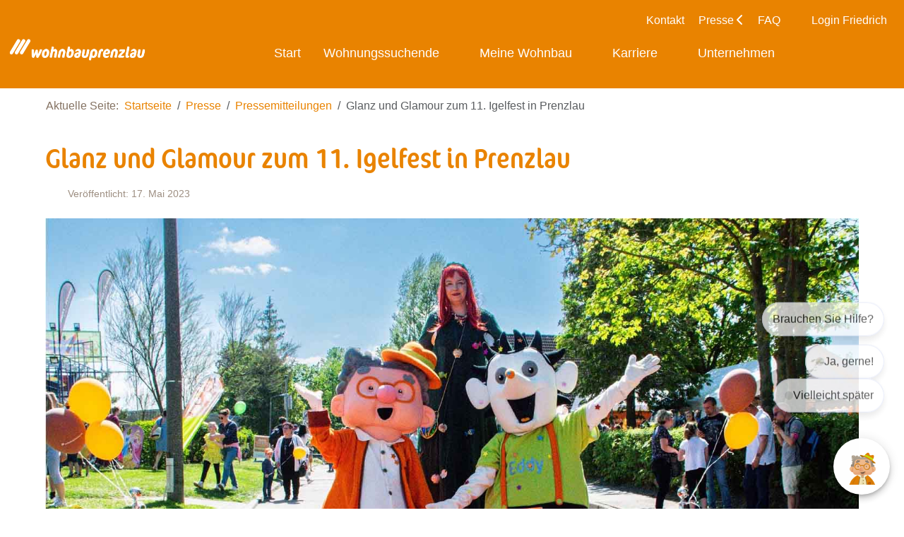

--- FILE ---
content_type: text/html; charset=utf-8
request_url: https://wohnbauprenzlau.de/presse?view=article&id=145:glanz-und-glamour-zum-11-igelfest-in-prenzlau&catid=9
body_size: 13860
content:
<!DOCTYPE html>
<html lang="de-de" dir="ltr" data-bs-theme="light">

<head>
   <meta http-equiv="X-UA-Compatible" content="IE=edge" /><meta name="viewport" content="width=device-width, initial-scale=1" /><meta name="HandheldFriendly" content="true" /><meta name="mobile-web-app-capable" content="YES" /> <!-- document meta -->
   <meta charset="utf-8">
	<meta name="author" content="wohnbauprenzlau">
	<meta name="description" content="Für Medienvertreterinnen und -vertreter: Hier finden Sie die Pressemitteilungen der Wohnbau Prenzlau.
">
	<meta name="generator" content="Joomla! - Open Source Content Management">
	<title>Glanz und Glamour zum 11. Igelfest in Prenzlau </title>
<link href="/images/verschiedenes/logo-favicon.png?94e457" rel="shortcut icon" type="image/png" sizes="any">
	<link href="/images/verschiedenes/logo-fuer-appletouch.png?94e457" rel="apple-touch-icon" type="image/png" sizes="any">
	<link href="https://use.fontawesome.com/releases/v7.0.0/css/all.css?94e457" rel="stylesheet">
	<link href="https://unpkg.com/lenis@1.3.8/dist/lenis.css?94e457" rel="stylesheet">
	<link href="/media/templates/site/tp_time/css/compiled-1be5426590b54a4e4b262e20a2b5292f.css?94e457" rel="stylesheet">
	<link href="/media/templates/site/tp_time/css/compiled-c2996b801db31caf5ba96811edffa92a.css?94e457" rel="stylesheet">
	<link href="/media/vendor/joomla-custom-elements/css/joomla-alert.min.css?0.4.1" rel="stylesheet">
	<link href="/media/uikit4/css/uikit.min.css?94e457" rel="stylesheet">
	<style>#fi-61b9f1168f37cc48296773{margin-bottom:30px}@media (max-width: 575.98px) {#fi-61b9f1168f37cc48296773{margin-bottom:30px}}</style>
	<style>@font-face { font-family: "Cocon Offc Cond"; src: url("https://wohnbauprenzlau.de/media/templates/site/tp_time/fonts/CoconOffc-Cond.ttf");}</style>
<script src="/media/vendor/jquery/js/jquery.min.js?3.7.1"></script>
	<script src="/media/astroid/js/jquery.easing.min.js?94e457"></script>
	<script src="/media/astroid/js/megamenu.min.js?94e457"></script>
	<script src="/media/astroid/js/jquery.hoverIntent.min.js?94e457"></script>
	<script src="/media/astroid/js/offcanvas.min.js?94e457"></script>
	<script src="/media/astroid/js/mobilemenu.min.js?94e457"></script>
	<script src="https://unpkg.com/lenis@1.3.8/dist/lenis.min.js?94e457"></script>
	<script src="/media/astroid/js/script.min.js?94e457"></script>
	<script type="application/json" class="joomla-script-options new">{"joomla.jtext":{"ERROR":"Fehler","MESSAGE":"Nachricht","NOTICE":"Hinweis","WARNING":"Warnung","JCLOSE":"Schließen","JOK":"OK","JOPEN":"Öffnen"},"system.paths":{"root":"","rootFull":"https:\/\/wohnbauprenzlau.de\/","base":"","baseFull":"https:\/\/wohnbauprenzlau.de\/"},"csrf.token":"143c47524607b2ac6fc07712050e617c","uikit4.defer":true}</script>
	<script src="/media/system/js/core.min.js?a3d8f8"></script>
	<script src="/media/system/js/messages.min.js?9a4811" type="module"></script>
	<script src="/media/uikit4/js/uikit.min.js?94e457"></script>
	<script src="/media/uikit4/js/uikit-icons.min.js?94e457"></script>
	<script>const initSmoothScrollingGSAP = () => {const lenis = new Lenis({duration: 0.367});lenis.on('scroll', ScrollTrigger.update);gsap.ticker.add((time)=>{lenis.raf(time * 1000)});gsap.ticker.lagSmoothing(0);};const initSmoothScrolling = () => {const lenis = new Lenis({duration: 0.367});function raf(time) {lenis.raf(time);requestAnimationFrame(raf);}requestAnimationFrame(raf);};if (typeof ScrollTrigger !== 'undefined') {initSmoothScrollingGSAP()} else {initSmoothScrolling()}</script>
	<script>var TEMPLATE_HASH = "5fec67a9bb1a4c30bbe55205beb0974e", ASTROID_COLOR_MODE ="light";</script>
	<script type="application/ld+json">{"@context":"https://schema.org","@type":"BreadcrumbList","@id":"https://wohnbauprenzlau.de/#/schema/BreadcrumbList/188","itemListElement":[{"@type":"ListItem","position":1,"item":{"@id":"https://wohnbauprenzlau.de/","name":"Startseite"}},{"@type":"ListItem","position":2,"item":{"@id":"https://wohnbauprenzlau.de/presse","name":"Presse"}},{"@type":"ListItem","position":3,"item":{"@id":"https://wohnbauprenzlau.de/presse?view=category&amp;id=26","name":"Pressemitteilungen"}},{"@type":"ListItem","position":4,"item":{"name":"Glanz und Glamour zum 11. Igelfest in Prenzlau "}}]}</script>
	<script type="application/ld+json">{"@context":"https://schema.org","@graph":[{"@type":"Organization","@id":"https://wohnbauprenzlau.de/#/schema/Organization/base","name":"Wohnbau Prenzlau","url":"https://wohnbauprenzlau.de/"},{"@type":"WebSite","@id":"https://wohnbauprenzlau.de/#/schema/WebSite/base","url":"https://wohnbauprenzlau.de/","name":"Wohnbau Prenzlau","publisher":{"@id":"https://wohnbauprenzlau.de/#/schema/Organization/base"}},{"@type":"WebPage","@id":"https://wohnbauprenzlau.de/#/schema/WebPage/base","url":"https://wohnbauprenzlau.de/presse?view=article&amp;id=145:glanz-und-glamour-zum-11-igelfest-in-prenzlau&amp;catid=9","name":"Glanz und Glamour zum 11. Igelfest in Prenzlau ","description":"Für Medienvertreterinnen und -vertreter: Hier finden Sie die Pressemitteilungen der Wohnbau Prenzlau.\r\n","isPartOf":{"@id":"https://wohnbauprenzlau.de/#/schema/WebSite/base"},"about":{"@id":"https://wohnbauprenzlau.de/#/schema/Organization/base"},"inLanguage":"de-DE","breadcrumb":{"@id":"https://wohnbauprenzlau.de/#/schema/BreadcrumbList/188"}},{"@type":"Article","@id":"https://wohnbauprenzlau.de/#/schema/com_content/article/145","name":"Glanz und Glamour zum 11. Igelfest in Prenzlau ","headline":"Glanz und Glamour zum 11. Igelfest in Prenzlau ","inLanguage":"de-DE","thumbnailUrl":"images/igelfest2023/igelfest-37_web.jpg","image":"images/igelfest2023/igelfest-37_web.jpg","dateCreated":"2023-05-17T10:45:09+00:00","isPartOf":{"@id":"https://wohnbauprenzlau.de/#/schema/WebPage/base"}}]}</script>
 <!-- joomla head -->
   <link href="/templates/tp_time/css/custom.css?3.3.7" rel="stylesheet" type="text/css" /> <!-- head styles -->
   <script src="https://cloud.ccm19.de/app.js?apiKey=97ac5053714fdd58c4ffdc0ccf8c47e53cc9a43aaec3d1c4&amp;domain=63ff8ac91f297556099149a5" referrerpolicy="origin"></script>
<!-- Google tag (gtag.js) -->
<script async src="https://www.googletagmanager.com/gtag/js?id=G-PMJ1PK7RX2"></script>
<script>
  window.dataLayer = window.dataLayer || [];
  function gtag(){dataLayer.push(arguments);}
  gtag('js', new Date());

  gtag('config', 'G-PMJ1PK7RX2');
  gtag('config', 'AW-1047407438');
</script><script defer id="chat_integration_script" type="text/javascript"
    src="https://iframe-chatplugin.asw.aareon.com/integration/chat.js" data-tenant=wohnbauprenzlau46834
    data-default-language="de-DE"></script> <!-- head scripts -->
</head> <!-- document head -->

<body class="site astroid-framework com-content view-article layout-default itemid-226 guest-user astroid-header-horizontal-center presse-alias tp-style-15 de-DE ltr">
   <!-- astroid container -->
<div class="astroid-container">
        <!-- astroid content -->
    <div class="astroid-content">
                <!-- astroid layout -->
        <div class="astroid-layout astroid-layout-wide">
                        <!-- astroid wrapper -->
            <div class="astroid-wrapper">
                                <div class="astroid-section" id="o-pih8vetem"><div class="container-fluid"><div class="astroid-row row no-gutters gx-0" id="ar-3dqgmefw0"><div class="astroid-column col-lg-12 col-md-12 col-sm-12 col-12" id="ac-nxm5095bt"><div class="astroid-module-position float-right" id="omp-zdp5mcdnu"><ul class="nav menu menu-module navHorizontalView ">
<li class="item-225"><a href="/kontakt" title="Kontakt" class="scroll"> <span class="nav-title">Kontakt</span></a></li><li class="item-226 current active parent"><a href="/presse" title="Presse" > <span class="nav-title">Presse</span></a></li><li class="item-227"><a href="/faq" title="FAQ" > <span class="nav-title">FAQ</span></a></li><li class="item-228"><a href="https://wohnbauprenzlau-friedrich-crmportal.aareon.com/site/mieterlogin/anmeldung" target="_blank" rel="noopener noreferrer"><span class="nav-title"><i class="fas fa-user"></i> Login Friedrich</span></a></li></ul></div></div></div></div></div><main class="astroid-section astroid-header-section" id="hs-i0r950axa"><div class="astroid-row row no-gutters gx-0" id="ar-rruz47iv5"><div class="astroid-column col-lg-2 col-md-12 col-sm-12 col-12" id="ac-kga8jfpx8"><div class="astroid-module-position" id="mp-oy2z03rgc"><div class="moduletable ">
        
<div id="mod-custom239" class="mod-custom custom">
    <p><a title="Zur Startseite der Wohnbau Prenzlau" href="/index.php"><img class="float-none" style="display: block; margin-left: auto; margin-right: auto;" src="/images/verschiedenes/logo_wohnbauprenzlau.png" alt="Logo der Wohnbau Prenzlau" width="100%" loading="lazy" data-path="local-images:/verschiedenes/logo_wohnbauprenzlau.png"></a></p></div>
</div>
</div></div><div class="astroid-column col-lg-10 col-md-12 col-sm-12 col-12" id="ac-1l2fb2gmn"><div class="astroid-module-position" id="h-tmj7xjtce"><!-- header starts -->
<header id="astroid-header" class="astroid-header astroid-horizontal-header astroid-horizontal-center-header" data-megamenu data-megamenu-class=".has-megamenu" data-megamenu-content-class=".megamenu-container" data-dropdown-arrow="true" data-header-offset="true" data-transition-speed="300" data-megamenu-animation="fade" data-easing="linear" data-astroid-trigger="hover" data-megamenu-submenu-class=".nav-submenu,.nav-submenu-static">
   <div class="d-flex flex-row justify-content-between">
      <div class="d-flex d-lg-none justify-content-start"><div class="header-mobilemenu-trigger burger-menu-button align-self-center" data-offcanvas="#astroid-mobilemenu" data-effect="mobilemenu-slide"><button aria-label="Mobile Menu Toggle" class="button" type="button"><span class="box"><span class="inner"><span class="visually-hidden">Mobile Menu Toggle</span></span></span></button></div></div>      <div class="header-left-section as-gutter-x-xl@lg d-flex justify-content-start">
                   <!-- logo starts -->
    <!-- image logo starts -->
        <div class="logo-wrapper astroid-logo">
                <a target="_self" class="astroid-logo astroid-logo-image d-flex align-items-center mr-0 mr-lg-4" href="https://wohnbauprenzlau.de/" aria-label="Wohnbau Prenzlau">
                                                                    
                                        </a>
            </div>
    <!-- image logo ends -->
<!-- logo ends -->                         </div>
               <div class="min-w-30 d-lg-none"></div>
            <div class="header-center-section d-none d-lg-flex justify-content-center flex-lg-grow-1"><nav class=" align-self-center d-none d-lg-block" aria-label="horizontal menu"><ul class="nav astroid-nav d-none d-lg-flex"><li data-position="right" class="nav-item nav-item-id-131 nav-item-level-1 nav-item-default"><!--menu link starts-->
<a href="/" title="Start" class="as-menu-item nav-link-item-id-131 nav-link item-link-component item-level-1" data-drop-action="hover">
   <span class="nav-title">
               <i class="fas fa-house"></i>
                                          <span class="nav-title-text">Start</span>                              </span>
   </a>
<!--menu link ends--></li><li data-position="right" class="nav-item nav-item-id-232 nav-item-level-1 nav-item-deeper nav-item-parent has-megamenu nav-item-dropdown"><!--menu link starts-->
<a href="#" title="Wohnungssuchende" class="as-menu-item nav-link-item-id-232 nav-link megamenu-item-link item-link-heading item-level-1" data-drop-action="hover">
   <span class="nav-title">
                                          <span class="nav-title-text">Wohnungssuchende</span>                                                <i class="fas fa-chevron-down nav-item-caret"></i>
                  </span>
   </a>
<!--menu link ends--><div class="megamenu-container nav-submenu-container nav-item-level-1"><ul class="nav-submenu" style="width:250px"><li data-position="right" class="nav-item-submenu nav-item-id-233 nav-item-level-2"><!--menu link starts-->
<a href="/wohnungssuchende/wohnungssuche" title="Wohnungssuche" class="as-menu-item nav-link-item-id-233 item-link-component item-level-2" data-drop-action="hover">
   <span class="nav-title">
                                          <span class="nav-title-text">Wohnungssuche</span>                              </span>
   </a>
<!--menu link ends--></li><li data-position="right" class="nav-item-submenu nav-item-id-236 nav-item-level-2"><!--menu link starts-->
<a href="/wohnungssuchende/stadtquartiere" title="Stadtquartiere" class="as-menu-item nav-link-item-id-236 item-link-component item-level-2" data-drop-action="hover">
   <span class="nav-title">
                                          <span class="nav-title-text">Stadtquartiere</span>                              </span>
   </a>
<!--menu link ends--></li><li data-position="right" class="nav-item-submenu nav-item-id-240 nav-item-level-2"><!--menu link starts-->
<a href="/wohnungssuchende/darum-wohnbau-prenzlau" title="Darum Wohnbau Prenzlau" class="as-menu-item nav-link-item-id-240 item-link-component item-level-2" data-drop-action="hover">
   <span class="nav-title">
                                          <span class="nav-title-text">Darum Wohnbau Prenzlau</span>                              </span>
   </a>
<!--menu link ends--></li></ul></div></li><li data-position="right" class="nav-item nav-item-id-241 nav-item-level-1 nav-item-deeper nav-item-parent has-megamenu nav-item-dropdown"><!--menu link starts-->
<a href="#" title="Meine Wohnbau" class="as-menu-item nav-link-item-id-241 nav-link megamenu-item-link item-link-heading item-level-1" data-drop-action="hover">
   <span class="nav-title">
                                          <span class="nav-title-text">Meine Wohnbau</span>                                                <i class="fas fa-chevron-down nav-item-caret"></i>
                  </span>
   </a>
<!--menu link ends--><div class="megamenu-container nav-submenu-container nav-item-level-1"><ul class="nav-submenu" style="width:250px"><li data-position="right" class="nav-item-submenu nav-item-id-130 nav-item-level-2"><!--menu link starts-->
<a href="/meine-wohnbau/neues-aus-der-wohnbau" title="Neues aus der Wohnbau" class="as-menu-item nav-link-item-id-130 item-link-component item-level-2" data-drop-action="hover">
   <span class="nav-title">
                                          <span class="nav-title-text">Neues aus der Wohnbau</span>                              </span>
   </a>
<!--menu link ends--></li><li data-position="right" class="nav-item-submenu nav-item-id-334 nav-item-level-2"><!--menu link starts-->
<a href="/meine-wohnbau/mein-platz-fuers-leben" title="Mein Platz fürs Leben" class="as-menu-item nav-link-item-id-334 item-link-component item-level-2" data-drop-action="hover">
   <span class="nav-title">
                                          <span class="nav-title-text">Mein Platz fürs Leben</span>                              </span>
   </a>
<!--menu link ends--></li><li data-position="right" class="nav-item-submenu nav-item-id-255 nav-item-level-2"><!--menu link starts-->
<a href="/meine-wohnbau/onlineservice-friedrich" title="Onlineservice Friedrich" class="as-menu-item nav-link-item-id-255 item-link-component item-level-2" data-drop-action="hover">
   <span class="nav-title">
                                          <span class="nav-title-text">Onlineservice Friedrich</span>                              </span>
   </a>
<!--menu link ends--></li><li data-position="right" class="nav-item-submenu nav-item-id-286 nav-item-level-2"><!--menu link starts-->
<a href="/meine-wohnbau/themen-rund-ums-wohnen" title="Themen rund ums Wohnen" class="as-menu-item nav-link-item-id-286 item-link-component item-level-2" data-drop-action="hover">
   <span class="nav-title">
                                          <span class="nav-title-text">Themen rund ums Wohnen</span>                              </span>
   </a>
<!--menu link ends--></li></ul></div></li><li data-position="right" class="nav-item nav-item-id-306 nav-item-level-1 nav-item-deeper nav-item-parent has-megamenu nav-item-dropdown"><!--menu link starts-->
<a href="#" title="Karriere" class="as-menu-item nav-link-item-id-306 nav-link megamenu-item-link item-link-heading item-level-1" data-drop-action="hover">
   <span class="nav-title">
                                          <span class="nav-title-text">Karriere</span>                                                <i class="fas fa-chevron-down nav-item-caret"></i>
                  </span>
   </a>
<!--menu link ends--><div class="megamenu-container nav-submenu-container nav-item-level-1"><ul class="nav-submenu" style="width:250px"><li data-position="right" class="nav-item-submenu nav-item-id-305 nav-item-level-2"><!--menu link starts-->
<a href="/karriere-starten/wir-ueber-uns" title="Wir über uns" class="as-menu-item nav-link-item-id-305 item-link-component item-level-2" data-drop-action="hover">
   <span class="nav-title">
                                          <span class="nav-title-text">Wir über uns</span>                              </span>
   </a>
<!--menu link ends--></li><li data-position="right" class="nav-item-submenu nav-item-id-307 nav-item-level-2"><!--menu link starts-->
<a href="/karriere-starten/stellenangebote" title="Stellenangebote" class="as-menu-item nav-link-item-id-307 item-link-component item-level-2" data-drop-action="hover">
   <span class="nav-title">
                                          <span class="nav-title-text">Stellenangebote</span>                              </span>
   </a>
<!--menu link ends--></li><li data-position="right" class="nav-item-submenu nav-item-id-308 nav-item-level-2"><!--menu link starts-->
<a href="/karriere-starten/ausbildung-studium" title="Ausbildung/Studium" class="as-menu-item nav-link-item-id-308 item-link-component item-level-2" data-drop-action="hover">
   <span class="nav-title">
                                          <span class="nav-title-text">Ausbildung/Studium</span>                              </span>
   </a>
<!--menu link ends--></li><li data-position="right" class="nav-item-submenu nav-item-id-309 nav-item-level-2"><!--menu link starts-->
<a href="/karriere-starten/bewerbung-einreichen" title="Bewerbung einreichen" class="as-menu-item nav-link-item-id-309 item-link-component item-level-2" data-drop-action="hover">
   <span class="nav-title">
                                          <span class="nav-title-text">Bewerbung einreichen</span>                              </span>
   </a>
<!--menu link ends--></li></ul></div></li><li data-position="right" class="nav-item nav-item-id-243 nav-item-level-1 nav-item-deeper nav-item-parent has-megamenu nav-item-dropdown"><!--menu link starts-->
<a href="#" title="Unternehmen" class="as-menu-item nav-link-item-id-243 nav-link megamenu-item-link item-link-heading item-level-1" data-drop-action="hover">
   <span class="nav-title">
                                          <span class="nav-title-text">Unternehmen</span>                                                <i class="fas fa-chevron-down nav-item-caret"></i>
                  </span>
   </a>
<!--menu link ends--><div class="megamenu-container nav-submenu-container nav-item-level-1"><ul class="nav-submenu" style="width:250px"><li data-position="right" class="nav-item-submenu nav-item-id-254 nav-item-level-2"><!--menu link starts-->
<a href="/unternehmen/wir-stellen-uns-vor" title="Wir stellen uns vor" class="as-menu-item nav-link-item-id-254 item-link-component item-level-2" data-drop-action="hover">
   <span class="nav-title">
                                          <span class="nav-title-text">Wir stellen uns vor</span>                              </span>
   </a>
<!--menu link ends--></li><li data-position="right" class="nav-item-submenu nav-item-id-257 nav-item-level-2"><!--menu link starts-->
<a href="/unternehmen/bau-und-sanierungsprojekte" title="Bau- und Sanierungsprojekte" class="as-menu-item nav-link-item-id-257 item-link-component item-level-2" data-drop-action="hover">
   <span class="nav-title">
                                          <span class="nav-title-text">Bau- und Sanierungsprojekte</span>                              </span>
   </a>
<!--menu link ends--></li><li data-position="right" class="nav-item-submenu nav-item-id-264 nav-item-level-2"><!--menu link starts-->
<a href="/unternehmen/stadtgespraech-tv" title="Stadtgespräch + TV" class="as-menu-item nav-link-item-id-264 item-link-component item-level-2" data-drop-action="hover">
   <span class="nav-title">
                                          <span class="nav-title-text">Stadtgespräch + TV</span>                              </span>
   </a>
<!--menu link ends--></li><li data-position="right" class="nav-item-submenu nav-item-id-270 nav-item-level-2"><!--menu link starts-->
<a href="/unternehmen/engagement-sponsoring" title="Engagement &amp; Sponsoring" class="as-menu-item nav-link-item-id-270 item-link-component item-level-2" data-drop-action="hover">
   <span class="nav-title">
                                          <span class="nav-title-text">Engagement &amp; Sponsoring</span>                              </span>
   </a>
<!--menu link ends--></li></ul></div></li></ul></nav></div>         </div>
</header>
<!-- header ends --></div></div></div></main><div class="astroid-section hideonxs hideonsm" id="b-8jx80kmwn"><div class="container"><div class="astroid-row row" id="ar-a4px5r0p6"><div class="astroid-column col-lg-12 col-md-12 col-sm-12 col-12" id="ac-2atcdh1r0"><div class="astroid-module-position" id="b-xjdg9k8gy"><div class="breadcrumb-position moduletable ">
        <nav class="mod-breadcrumbs__wrapper" aria-label="Breadcrumb">
    <ol class="mod-breadcrumbs breadcrumb px-3 py-2">
                    <li class="mod-breadcrumbs__here float-start">
                Aktuelle Seite: &#160;
            </li>
        
        <li class="mod-breadcrumbs__item breadcrumb-item"><a href="/" class="pathway"><span>Startseite</span></a></li><li class="mod-breadcrumbs__item breadcrumb-item"><a href="/presse" class="pathway"><span>Presse</span></a></li><li class="mod-breadcrumbs__item breadcrumb-item"><a href="/presse?view=category&amp;id=26" class="pathway"><span>Pressemitteilungen</span></a></li><li class="mod-breadcrumbs__item breadcrumb-item active"><span>Glanz und Glamour zum 11. Igelfest in Prenzlau </span></li>    </ol>
    </nav>
</div></div></div></div></div></div><div class="astroid-section astroid-component-section" id="inhalt"><div class="container"><div class="astroid-row row" id="ar-1528971561366"><div class="astroid-column col-lg-6 col-md-12 col-sm-12 col-12 col-lg-12" id="ac-1528971561366"><div class="astroid-message" id="m-1528971711775"><div id="system-message-container" aria-live="polite"></div>
</div><div class="astroid-component" id="ca-1529739248826"><main class="astroid-component-area">
   <div class="com-content-article item-page" itemscope itemtype="https://schema.org/Article"><meta itemprop="inLanguage" content="de-DE"><div class="astroid-section" id="as-61b5cf11613cc086185689"><div class="astroid-row row no-gutters gx-0" id="ar-61b5cf11613cc033152637"><div class="astroid-column col-lg-12 col-md-12 col-sm-12 col-12" id="ac-61b5cf11613cc030930660"><div class="astroid-article-title" id="t-61b9bb50c0a7c455878112"><h1>Glanz und Glamour zum 11. Igelfest in Prenzlau </h1></div><div class="astroid-article-infoblock" id="iba-61b9dc69558df484112986"><dl class="article-info muted above">
          <dt class="article-info-term">
                          Details                  </dt>

       
       
       
       
       
                  <dd class="published">
	<i class="far fa-calendar-check"></i>
	<time datetime="2023-05-17T13:53:09+02:00" itemprop="datePublished">
		Veröffentlicht: 17. Mai 2023	</time>
</dd>          
         
      
         </dl></div><div class="astroid-article-full-image" id="fi-61b9f1168f37cc48296773">
		<figure class="left entry-image full-image"> <img
			 src="/images/igelfest2023/igelfest-37_web.jpg#joomlaImage://local-images/igelfest2023/igelfest-37_web.jpg?width=1500&amp;height=844" alt="Igelfest 2023" itemprop="image" class="img-fluid"/>
			</figure>
</div><div class="astroid-article-text" id="awt-61bae20c0d2cf499628496"><p>Sonne satt beim 11. Igelfest. Zum Motto „Stars und Sternchen“ sorgte das Team der Wohnbau GmbH Prenzlau nicht nur für strahlende Kinderaugen.</p>
 
<p>Stimmungsvoll wurde das 11. Igelfest mit einem Marsch durch das Wohngebiet Igelpfuhl eingeläutet. Angeführt von den Schalmei-Musikanten Mühlhof, die in diesem Jahr ihr 10. Jubiläum feiern, ging es für den Umzug mit brodelndem Applaus über den roten Teppich vorm Bürgerhaus. „Wir freuen uns auf einen schönen Tag“, kündigte Wohnbau-Geschäftsführer René Stüpmann bei der Eröffnung auf der Bühne an und dankte seiner Mitarbeiterschaft. „Dieses Fest ist nur möglich, weil heute alle Kolleginnen und Kollegen der Wohnbau im Einsatz sind und wir gute Partner haben, die uns beim Igelfest unterstützen“, betonte er. Bürgermeister Hendrik Sommer scherzte, dass er seine Aufgabe, „das gute Wetter mitzubringen“, vollends erfüllt hatte. „Beim Umzug durch das Wohngebiet ist mir wieder einmal aufgefallen, wie schön dieses ist.“ Auch Schwanenkönigin Philli I. freute sich auf das Igelfest; ihr erstes, wie sie feststellte. „Und es ist einer meiner letzten öffentlichen Auftritte, bevor ich das Zepter beim Stadtfest am 3. Juni weiterreiche“, ergänzte sie mit leichter Wehmut. „Heute hat jeder einmal die Chance, über den roten Teppich zu gehen“, grüßte Joachim Krüger, als stellvertretender Vorsitzender des Aufsichtsrates der Wohnbau. Maskottchen Eddy und Friedrich durften auf der Bühne auch nicht fehlen. Passend zum Motto glitzerten die beiden mit zahlreichen Sternchen.</p>
<p>
<style type="text/css">

.uk-card img { transform: scale(1); transform-origin: 50% 50% 0px; transition: all 0.3s ease 0s; }
.uk-card a:hover img { transform: scale(1.0); }
.uk-card .item-image-backdrop { position: absolute; top: 0px; left: 0px; z-index: 10; width: 100%; height: 100%; background-color: rgb(0, 0, 0); visibility: hidden; opacity: 0; transition: all 0.3s ease 0s; }
.uk-card a:hover .item-image-backdrop { visibility: visible; opacity: 0.7; }
.uk-card .item-image-backdrop::before { content: ""; z-index: 11; display: block; width: 25px; height: 1px; background-color: rgb(255, 255, 255); position: absolute; top: 50%; left: 50%; margin-left: -12px; transition: all 0.3s ease 0s; transform: translateX(-150px); }
.uk-card .item-image-backdrop::after { content: ""; z-index: 12; display: block; width: 1px; height: 25px; background-color: rgb(255, 255, 255); position: absolute; top: 50%; left: 50%; margin-top: -12px; transition: all 0.3s ease 0s; transform: translateY(-150px); }
.uk-card a:hover .item-image-backdrop::before { transform: translateX(0px); }
.uk-card a:hover .item-image-backdrop::after { transform: translateY(0px); }

</style>

<div uk-slider>
    <div class="uk-position-relative uk-visible-toggle">
        <ul class="uk-grid-match uk-slider-items  uk-child-width-1-1 uk-child-width-1-1@s uk-child-width-1-2@m uk-child-width-1-3@l uk-child-width-1-3@xl" uk-grid>
            			
			
            <li>
				<div class=" text-center">
                    <div class="uk-card uk-card-media-top" >
                        														<div uk-lightbox class="uk-inline-clip">
								<a href="/images/igelfest2023/igelfest-1_web.jpg#joomlaImage://local-images/igelfest2023/igelfest-1_web.jpg?width=1500&height=844">
								<img data-toggle="tooltip" data-placement="top" data-html="true" title="" class="uk-border-circle7" src="/images/igelfest2023/igelfest-1_web.jpg#joomlaImage://local-images/igelfest2023/igelfest-1_web.jpg?width=1500&height=844" alt="">
								<span class="item-image-backdrop"></span>
								</a>
							</div>
													                    </div>
                
									</div>
			
            </li>
            			
			
            <li>
				<div class=" text-center">
                    <div class="uk-card uk-card-media-top" >
                        														<div uk-lightbox class="uk-inline-clip">
								<a href="/images/igelfest2023/igelfest-10_web.jpg#joomlaImage://local-images/igelfest2023/igelfest-10_web.jpg?width=1500&height=844">
								<img data-toggle="tooltip" data-placement="top" data-html="true" title="" class="uk-border-circle7" src="/images/igelfest2023/igelfest-10_web.jpg#joomlaImage://local-images/igelfest2023/igelfest-10_web.jpg?width=1500&height=844" alt="">
								<span class="item-image-backdrop"></span>
								</a>
							</div>
													                    </div>
                
									</div>
			
            </li>
            			
			
            <li>
				<div class=" text-center">
                    <div class="uk-card uk-card-media-top" >
                        														<div uk-lightbox class="uk-inline-clip">
								<a href="/images/igelfest2023/igelfest-12_web.jpg#joomlaImage://local-images/igelfest2023/igelfest-12_web.jpg?width=1500&height=844">
								<img data-toggle="tooltip" data-placement="top" data-html="true" title="" class="uk-border-circle7" src="/images/igelfest2023/igelfest-12_web.jpg#joomlaImage://local-images/igelfest2023/igelfest-12_web.jpg?width=1500&height=844" alt="">
								<span class="item-image-backdrop"></span>
								</a>
							</div>
													                    </div>
                
									</div>
			
            </li>
            			
			
            <li>
				<div class=" text-center">
                    <div class="uk-card uk-card-media-top" >
                        														<div uk-lightbox class="uk-inline-clip">
								<a href="/images/igelfest2023/igelfest-13_web.jpg#joomlaImage://local-images/igelfest2023/igelfest-13_web.jpg?width=1500&height=844">
								<img data-toggle="tooltip" data-placement="top" data-html="true" title="" class="uk-border-circle7" src="/images/igelfest2023/igelfest-13_web.jpg#joomlaImage://local-images/igelfest2023/igelfest-13_web.jpg?width=1500&height=844" alt="">
								<span class="item-image-backdrop"></span>
								</a>
							</div>
													                    </div>
                
									</div>
			
            </li>
            			
			
            <li>
				<div class=" text-center">
                    <div class="uk-card uk-card-media-top" >
                        														<div uk-lightbox class="uk-inline-clip">
								<a href="/images/igelfest2023/igelfest-14_web.jpg#joomlaImage://local-images/igelfest2023/igelfest-14_web.jpg?width=1500&height=844">
								<img data-toggle="tooltip" data-placement="top" data-html="true" title="" class="uk-border-circle7" src="/images/igelfest2023/igelfest-14_web.jpg#joomlaImage://local-images/igelfest2023/igelfest-14_web.jpg?width=1500&height=844" alt="">
								<span class="item-image-backdrop"></span>
								</a>
							</div>
													                    </div>
                
									</div>
			
            </li>
            			
			
            <li>
				<div class=" text-center">
                    <div class="uk-card uk-card-media-top" >
                        														<div uk-lightbox class="uk-inline-clip">
								<a href="/images/igelfest2023/igelfest-15_web.jpg#joomlaImage://local-images/igelfest2023/igelfest-15_web.jpg?width=1500&height=844">
								<img data-toggle="tooltip" data-placement="top" data-html="true" title="" class="uk-border-circle7" src="/images/igelfest2023/igelfest-15_web.jpg#joomlaImage://local-images/igelfest2023/igelfest-15_web.jpg?width=1500&height=844" alt="">
								<span class="item-image-backdrop"></span>
								</a>
							</div>
													                    </div>
                
									</div>
			
            </li>
            			
			
            <li>
				<div class=" text-center">
                    <div class="uk-card uk-card-media-top" >
                        														<div uk-lightbox class="uk-inline-clip">
								<a href="/images/igelfest2023/igelfest-16_web.jpg#joomlaImage://local-images/igelfest2023/igelfest-16_web.jpg?width=1500&height=844">
								<img data-toggle="tooltip" data-placement="top" data-html="true" title="" class="uk-border-circle7" src="/images/igelfest2023/igelfest-16_web.jpg#joomlaImage://local-images/igelfest2023/igelfest-16_web.jpg?width=1500&height=844" alt="">
								<span class="item-image-backdrop"></span>
								</a>
							</div>
													                    </div>
                
									</div>
			
            </li>
            			
			
            <li>
				<div class=" text-center">
                    <div class="uk-card uk-card-media-top" >
                        														<div uk-lightbox class="uk-inline-clip">
								<a href="/images/igelfest2023/igelfest-17_web.jpg#joomlaImage://local-images/igelfest2023/igelfest-17_web.jpg?width=1500&height=844">
								<img data-toggle="tooltip" data-placement="top" data-html="true" title="" class="uk-border-circle7" src="/images/igelfest2023/igelfest-17_web.jpg#joomlaImage://local-images/igelfest2023/igelfest-17_web.jpg?width=1500&height=844" alt="">
								<span class="item-image-backdrop"></span>
								</a>
							</div>
													                    </div>
                
									</div>
			
            </li>
            			
			
            <li>
				<div class=" text-center">
                    <div class="uk-card uk-card-media-top" >
                        														<div uk-lightbox class="uk-inline-clip">
								<a href="/images/igelfest2023/igelfest-19_web.jpg#joomlaImage://local-images/igelfest2023/igelfest-19_web.jpg?width=1500&height=844">
								<img data-toggle="tooltip" data-placement="top" data-html="true" title="" class="uk-border-circle7" src="/images/igelfest2023/igelfest-19_web.jpg#joomlaImage://local-images/igelfest2023/igelfest-19_web.jpg?width=1500&height=844" alt="">
								<span class="item-image-backdrop"></span>
								</a>
							</div>
													                    </div>
                
									</div>
			
            </li>
            			
			
            <li>
				<div class=" text-center">
                    <div class="uk-card uk-card-media-top" >
                        														<div uk-lightbox class="uk-inline-clip">
								<a href="/images/igelfest2023/igelfest-2_web.jpg#joomlaImage://local-images/igelfest2023/igelfest-2_web.jpg?width=1500&height=844">
								<img data-toggle="tooltip" data-placement="top" data-html="true" title="" class="uk-border-circle7" src="/images/igelfest2023/igelfest-2_web.jpg#joomlaImage://local-images/igelfest2023/igelfest-2_web.jpg?width=1500&height=844" alt="">
								<span class="item-image-backdrop"></span>
								</a>
							</div>
													                    </div>
                
									</div>
			
            </li>
            			
			
            <li>
				<div class=" text-center">
                    <div class="uk-card uk-card-media-top" >
                        														<div uk-lightbox class="uk-inline-clip">
								<a href="/images/igelfest2023/igelfest-20_web.jpg#joomlaImage://local-images/igelfest2023/igelfest-20_web.jpg?width=1500&height=844">
								<img data-toggle="tooltip" data-placement="top" data-html="true" title="" class="uk-border-circle7" src="/images/igelfest2023/igelfest-20_web.jpg#joomlaImage://local-images/igelfest2023/igelfest-20_web.jpg?width=1500&height=844" alt="">
								<span class="item-image-backdrop"></span>
								</a>
							</div>
													                    </div>
                
									</div>
			
            </li>
            			
			
            <li>
				<div class=" text-center">
                    <div class="uk-card uk-card-media-top" >
                        														<div uk-lightbox class="uk-inline-clip">
								<a href="/images/igelfest2023/igelfest-21_web.jpg#joomlaImage://local-images/igelfest2023/igelfest-21_web.jpg?width=1500&height=844">
								<img data-toggle="tooltip" data-placement="top" data-html="true" title="" class="uk-border-circle7" src="/images/igelfest2023/igelfest-21_web.jpg#joomlaImage://local-images/igelfest2023/igelfest-21_web.jpg?width=1500&height=844" alt="">
								<span class="item-image-backdrop"></span>
								</a>
							</div>
													                    </div>
                
									</div>
			
            </li>
            			
			
            <li>
				<div class=" text-center">
                    <div class="uk-card uk-card-media-top" >
                        														<div uk-lightbox class="uk-inline-clip">
								<a href="/images/igelfest2023/igelfest-22_web.jpg#joomlaImage://local-images/igelfest2023/igelfest-22_web.jpg?width=1500&height=844">
								<img data-toggle="tooltip" data-placement="top" data-html="true" title="" class="uk-border-circle7" src="/images/igelfest2023/igelfest-22_web.jpg#joomlaImage://local-images/igelfest2023/igelfest-22_web.jpg?width=1500&height=844" alt="">
								<span class="item-image-backdrop"></span>
								</a>
							</div>
													                    </div>
                
									</div>
			
            </li>
            			
			
            <li>
				<div class=" text-center">
                    <div class="uk-card uk-card-media-top" >
                        														<div uk-lightbox class="uk-inline-clip">
								<a href="/images/igelfest2023/igelfest-23_web.jpg#joomlaImage://local-images/igelfest2023/igelfest-23_web.jpg?width=1500&height=844">
								<img data-toggle="tooltip" data-placement="top" data-html="true" title="" class="uk-border-circle7" src="/images/igelfest2023/igelfest-23_web.jpg#joomlaImage://local-images/igelfest2023/igelfest-23_web.jpg?width=1500&height=844" alt="">
								<span class="item-image-backdrop"></span>
								</a>
							</div>
													                    </div>
                
									</div>
			
            </li>
            			
			
            <li>
				<div class=" text-center">
                    <div class="uk-card uk-card-media-top" >
                        														<div uk-lightbox class="uk-inline-clip">
								<a href="/images/igelfest2023/igelfest-24_web.jpg#joomlaImage://local-images/igelfest2023/igelfest-24_web.jpg?width=1500&height=844">
								<img data-toggle="tooltip" data-placement="top" data-html="true" title="" class="uk-border-circle7" src="/images/igelfest2023/igelfest-24_web.jpg#joomlaImage://local-images/igelfest2023/igelfest-24_web.jpg?width=1500&height=844" alt="">
								<span class="item-image-backdrop"></span>
								</a>
							</div>
													                    </div>
                
									</div>
			
            </li>
            			
			
            <li>
				<div class=" text-center">
                    <div class="uk-card uk-card-media-top" >
                        														<div uk-lightbox class="uk-inline-clip">
								<a href="/images/igelfest2023/igelfest-25_web.jpg#joomlaImage://local-images/igelfest2023/igelfest-25_web.jpg?width=1500&height=844">
								<img data-toggle="tooltip" data-placement="top" data-html="true" title="" class="uk-border-circle7" src="/images/igelfest2023/igelfest-25_web.jpg#joomlaImage://local-images/igelfest2023/igelfest-25_web.jpg?width=1500&height=844" alt="">
								<span class="item-image-backdrop"></span>
								</a>
							</div>
													                    </div>
                
									</div>
			
            </li>
            			
			
            <li>
				<div class=" text-center">
                    <div class="uk-card uk-card-media-top" >
                        														<div uk-lightbox class="uk-inline-clip">
								<a href="/images/igelfest2023/igelfest-26_web.jpg#joomlaImage://local-images/igelfest2023/igelfest-26_web.jpg?width=1500&height=844">
								<img data-toggle="tooltip" data-placement="top" data-html="true" title="" class="uk-border-circle7" src="/images/igelfest2023/igelfest-26_web.jpg#joomlaImage://local-images/igelfest2023/igelfest-26_web.jpg?width=1500&height=844" alt="">
								<span class="item-image-backdrop"></span>
								</a>
							</div>
													                    </div>
                
									</div>
			
            </li>
            			
			
            <li>
				<div class=" text-center">
                    <div class="uk-card uk-card-media-top" >
                        														<div uk-lightbox class="uk-inline-clip">
								<a href="/images/igelfest2023/igelfest-28_web.jpg#joomlaImage://local-images/igelfest2023/igelfest-28_web.jpg?width=1500&height=844">
								<img data-toggle="tooltip" data-placement="top" data-html="true" title="" class="uk-border-circle7" src="/images/igelfest2023/igelfest-28_web.jpg#joomlaImage://local-images/igelfest2023/igelfest-28_web.jpg?width=1500&height=844" alt="">
								<span class="item-image-backdrop"></span>
								</a>
							</div>
													                    </div>
                
									</div>
			
            </li>
            			
			
            <li>
				<div class=" text-center">
                    <div class="uk-card uk-card-media-top" >
                        														<div uk-lightbox class="uk-inline-clip">
								<a href="/images/igelfest2023/igelfest-29_web.jpg#joomlaImage://local-images/igelfest2023/igelfest-29_web.jpg?width=2000&height=1333">
								<img data-toggle="tooltip" data-placement="top" data-html="true" title="" class="uk-border-circle7" src="/images/igelfest2023/igelfest-29_web.jpg#joomlaImage://local-images/igelfest2023/igelfest-29_web.jpg?width=2000&height=1333" alt="">
								<span class="item-image-backdrop"></span>
								</a>
							</div>
													                    </div>
                
									</div>
			
            </li>
            			
			
            <li>
				<div class=" text-center">
                    <div class="uk-card uk-card-media-top" >
                        														<div uk-lightbox class="uk-inline-clip">
								<a href="/images/igelfest2023/igelfest-3_web.jpg#joomlaImage://local-images/igelfest2023/igelfest-3_web.jpg?width=1500&height=844">
								<img data-toggle="tooltip" data-placement="top" data-html="true" title="" class="uk-border-circle7" src="/images/igelfest2023/igelfest-3_web.jpg#joomlaImage://local-images/igelfest2023/igelfest-3_web.jpg?width=1500&height=844" alt="">
								<span class="item-image-backdrop"></span>
								</a>
							</div>
													                    </div>
                
									</div>
			
            </li>
            			
			
            <li>
				<div class=" text-center">
                    <div class="uk-card uk-card-media-top" >
                        														<div uk-lightbox class="uk-inline-clip">
								<a href="/images/igelfest2023/igelfest-30_web.jpg#joomlaImage://local-images/igelfest2023/igelfest-30_web.jpg?width=1500&height=844">
								<img data-toggle="tooltip" data-placement="top" data-html="true" title="" class="uk-border-circle7" src="/images/igelfest2023/igelfest-30_web.jpg#joomlaImage://local-images/igelfest2023/igelfest-30_web.jpg?width=1500&height=844" alt="">
								<span class="item-image-backdrop"></span>
								</a>
							</div>
													                    </div>
                
									</div>
			
            </li>
            			
			
            <li>
				<div class=" text-center">
                    <div class="uk-card uk-card-media-top" >
                        														<div uk-lightbox class="uk-inline-clip">
								<a href="/images/igelfest2023/igelfest-31_web.jpg#joomlaImage://local-images/igelfest2023/igelfest-31_web.jpg?width=1500&height=844">
								<img data-toggle="tooltip" data-placement="top" data-html="true" title="" class="uk-border-circle7" src="/images/igelfest2023/igelfest-31_web.jpg#joomlaImage://local-images/igelfest2023/igelfest-31_web.jpg?width=1500&height=844" alt="">
								<span class="item-image-backdrop"></span>
								</a>
							</div>
													                    </div>
                
									</div>
			
            </li>
            			
			
            <li>
				<div class=" text-center">
                    <div class="uk-card uk-card-media-top" >
                        														<div uk-lightbox class="uk-inline-clip">
								<a href="/images/igelfest2023/igelfest-32_web.jpg#joomlaImage://local-images/igelfest2023/igelfest-32_web.jpg?width=1500&height=844">
								<img data-toggle="tooltip" data-placement="top" data-html="true" title="" class="uk-border-circle7" src="/images/igelfest2023/igelfest-32_web.jpg#joomlaImage://local-images/igelfest2023/igelfest-32_web.jpg?width=1500&height=844" alt="">
								<span class="item-image-backdrop"></span>
								</a>
							</div>
													                    </div>
                
									</div>
			
            </li>
            			
			
            <li>
				<div class=" text-center">
                    <div class="uk-card uk-card-media-top" >
                        														<div uk-lightbox class="uk-inline-clip">
								<a href="/images/igelfest2023/igelfest-33_web.jpg#joomlaImage://local-images/igelfest2023/igelfest-33_web.jpg?width=1500&height=844">
								<img data-toggle="tooltip" data-placement="top" data-html="true" title="" class="uk-border-circle7" src="/images/igelfest2023/igelfest-33_web.jpg#joomlaImage://local-images/igelfest2023/igelfest-33_web.jpg?width=1500&height=844" alt="">
								<span class="item-image-backdrop"></span>
								</a>
							</div>
													                    </div>
                
									</div>
			
            </li>
            			
			
            <li>
				<div class=" text-center">
                    <div class="uk-card uk-card-media-top" >
                        														<div uk-lightbox class="uk-inline-clip">
								<a href="/images/igelfest2023/igelfest-34_web.jpg#joomlaImage://local-images/igelfest2023/igelfest-34_web.jpg?width=1500&height=844">
								<img data-toggle="tooltip" data-placement="top" data-html="true" title="" class="uk-border-circle7" src="/images/igelfest2023/igelfest-34_web.jpg#joomlaImage://local-images/igelfest2023/igelfest-34_web.jpg?width=1500&height=844" alt="">
								<span class="item-image-backdrop"></span>
								</a>
							</div>
													                    </div>
                
									</div>
			
            </li>
            			
			
            <li>
				<div class=" text-center">
                    <div class="uk-card uk-card-media-top" >
                        														<div uk-lightbox class="uk-inline-clip">
								<a href="/images/igelfest2023/igelfest-35_web.jpg#joomlaImage://local-images/igelfest2023/igelfest-35_web.jpg?width=1500&height=844">
								<img data-toggle="tooltip" data-placement="top" data-html="true" title="" class="uk-border-circle7" src="/images/igelfest2023/igelfest-35_web.jpg#joomlaImage://local-images/igelfest2023/igelfest-35_web.jpg?width=1500&height=844" alt="">
								<span class="item-image-backdrop"></span>
								</a>
							</div>
													                    </div>
                
									</div>
			
            </li>
            			
			
            <li>
				<div class=" text-center">
                    <div class="uk-card uk-card-media-top" >
                        														<div uk-lightbox class="uk-inline-clip">
								<a href="/images/igelfest2023/igelfest-36_web.jpg#joomlaImage://local-images/igelfest2023/igelfest-36_web.jpg?width=1500&height=844">
								<img data-toggle="tooltip" data-placement="top" data-html="true" title="" class="uk-border-circle7" src="/images/igelfest2023/igelfest-36_web.jpg#joomlaImage://local-images/igelfest2023/igelfest-36_web.jpg?width=1500&height=844" alt="">
								<span class="item-image-backdrop"></span>
								</a>
							</div>
													                    </div>
                
									</div>
			
            </li>
            			
			
            <li>
				<div class=" text-center">
                    <div class="uk-card uk-card-media-top" >
                        														<div uk-lightbox class="uk-inline-clip">
								<a href="/images/igelfest2023/igelfest-37_web.jpg#joomlaImage://local-images/igelfest2023/igelfest-37_web.jpg?width=1500&height=844">
								<img data-toggle="tooltip" data-placement="top" data-html="true" title="" class="uk-border-circle7" src="/images/igelfest2023/igelfest-37_web.jpg#joomlaImage://local-images/igelfest2023/igelfest-37_web.jpg?width=1500&height=844" alt="">
								<span class="item-image-backdrop"></span>
								</a>
							</div>
													                    </div>
                
									</div>
			
            </li>
            			
			
            <li>
				<div class=" text-center">
                    <div class="uk-card uk-card-media-top" >
                        														<div uk-lightbox class="uk-inline-clip">
								<a href="/images/igelfest2023/igelfest-38_web.jpg#joomlaImage://local-images/igelfest2023/igelfest-38_web.jpg?width=1500&height=844">
								<img data-toggle="tooltip" data-placement="top" data-html="true" title="" class="uk-border-circle7" src="/images/igelfest2023/igelfest-38_web.jpg#joomlaImage://local-images/igelfest2023/igelfest-38_web.jpg?width=1500&height=844" alt="">
								<span class="item-image-backdrop"></span>
								</a>
							</div>
													                    </div>
                
									</div>
			
            </li>
            			
			
            <li>
				<div class=" text-center">
                    <div class="uk-card uk-card-media-top" >
                        														<div uk-lightbox class="uk-inline-clip">
								<a href="/images/igelfest2023/igelfest-39_web.jpg#joomlaImage://local-images/igelfest2023/igelfest-39_web.jpg?width=1500&height=844">
								<img data-toggle="tooltip" data-placement="top" data-html="true" title="" class="uk-border-circle7" src="/images/igelfest2023/igelfest-39_web.jpg#joomlaImage://local-images/igelfest2023/igelfest-39_web.jpg?width=1500&height=844" alt="">
								<span class="item-image-backdrop"></span>
								</a>
							</div>
													                    </div>
                
									</div>
			
            </li>
            			
			
            <li>
				<div class=" text-center">
                    <div class="uk-card uk-card-media-top" >
                        														<div uk-lightbox class="uk-inline-clip">
								<a href="/images/igelfest2023/igelfest-4_web.jpg#joomlaImage://local-images/igelfest2023/igelfest-4_web.jpg?width=1500&height=844">
								<img data-toggle="tooltip" data-placement="top" data-html="true" title="" class="uk-border-circle7" src="/images/igelfest2023/igelfest-4_web.jpg#joomlaImage://local-images/igelfest2023/igelfest-4_web.jpg?width=1500&height=844" alt="">
								<span class="item-image-backdrop"></span>
								</a>
							</div>
													                    </div>
                
									</div>
			
            </li>
            			
			
            <li>
				<div class=" text-center">
                    <div class="uk-card uk-card-media-top" >
                        														<div uk-lightbox class="uk-inline-clip">
								<a href="/images/igelfest2023/igelfest-40_web.jpg#joomlaImage://local-images/igelfest2023/igelfest-40_web.jpg?width=1500&height=844">
								<img data-toggle="tooltip" data-placement="top" data-html="true" title="" class="uk-border-circle7" src="/images/igelfest2023/igelfest-40_web.jpg#joomlaImage://local-images/igelfest2023/igelfest-40_web.jpg?width=1500&height=844" alt="">
								<span class="item-image-backdrop"></span>
								</a>
							</div>
													                    </div>
                
									</div>
			
            </li>
            			
			
            <li>
				<div class=" text-center">
                    <div class="uk-card uk-card-media-top" >
                        														<div uk-lightbox class="uk-inline-clip">
								<a href="/images/igelfest2023/igelfest-41_web.jpg#joomlaImage://local-images/igelfest2023/igelfest-41_web.jpg?width=1500&height=844">
								<img data-toggle="tooltip" data-placement="top" data-html="true" title="" class="uk-border-circle7" src="/images/igelfest2023/igelfest-41_web.jpg#joomlaImage://local-images/igelfest2023/igelfest-41_web.jpg?width=1500&height=844" alt="">
								<span class="item-image-backdrop"></span>
								</a>
							</div>
													                    </div>
                
									</div>
			
            </li>
            			
			
            <li>
				<div class=" text-center">
                    <div class="uk-card uk-card-media-top" >
                        														<div uk-lightbox class="uk-inline-clip">
								<a href="/images/igelfest2023/igelfest-42_web.jpg#joomlaImage://local-images/igelfest2023/igelfest-42_web.jpg?width=1500&height=844">
								<img data-toggle="tooltip" data-placement="top" data-html="true" title="" class="uk-border-circle7" src="/images/igelfest2023/igelfest-42_web.jpg#joomlaImage://local-images/igelfest2023/igelfest-42_web.jpg?width=1500&height=844" alt="">
								<span class="item-image-backdrop"></span>
								</a>
							</div>
													                    </div>
                
									</div>
			
            </li>
            			
			
            <li>
				<div class=" text-center">
                    <div class="uk-card uk-card-media-top" >
                        														<div uk-lightbox class="uk-inline-clip">
								<a href="/images/igelfest2023/igelfest-43_web.jpg#joomlaImage://local-images/igelfest2023/igelfest-43_web.jpg?width=1500&height=844">
								<img data-toggle="tooltip" data-placement="top" data-html="true" title="" class="uk-border-circle7" src="/images/igelfest2023/igelfest-43_web.jpg#joomlaImage://local-images/igelfest2023/igelfest-43_web.jpg?width=1500&height=844" alt="">
								<span class="item-image-backdrop"></span>
								</a>
							</div>
													                    </div>
                
									</div>
			
            </li>
            			
			
            <li>
				<div class=" text-center">
                    <div class="uk-card uk-card-media-top" >
                        														<div uk-lightbox class="uk-inline-clip">
								<a href="/images/igelfest2023/igelfest-44_web.jpg#joomlaImage://local-images/igelfest2023/igelfest-44_web.jpg?width=1500&height=844">
								<img data-toggle="tooltip" data-placement="top" data-html="true" title="" class="uk-border-circle7" src="/images/igelfest2023/igelfest-44_web.jpg#joomlaImage://local-images/igelfest2023/igelfest-44_web.jpg?width=1500&height=844" alt="">
								<span class="item-image-backdrop"></span>
								</a>
							</div>
													                    </div>
                
									</div>
			
            </li>
            			
			
            <li>
				<div class=" text-center">
                    <div class="uk-card uk-card-media-top" >
                        														<div uk-lightbox class="uk-inline-clip">
								<a href="/images/igelfest2023/igelfest-45_web.jpg#joomlaImage://local-images/igelfest2023/igelfest-45_web.jpg?width=1500&height=844">
								<img data-toggle="tooltip" data-placement="top" data-html="true" title="" class="uk-border-circle7" src="/images/igelfest2023/igelfest-45_web.jpg#joomlaImage://local-images/igelfest2023/igelfest-45_web.jpg?width=1500&height=844" alt="">
								<span class="item-image-backdrop"></span>
								</a>
							</div>
													                    </div>
                
									</div>
			
            </li>
            			
			
            <li>
				<div class=" text-center">
                    <div class="uk-card uk-card-media-top" >
                        														<div uk-lightbox class="uk-inline-clip">
								<a href="/images/igelfest2023/igelfest-5_web.jpg#joomlaImage://local-images/igelfest2023/igelfest-5_web.jpg?width=1500&height=844">
								<img data-toggle="tooltip" data-placement="top" data-html="true" title="" class="uk-border-circle7" src="/images/igelfest2023/igelfest-5_web.jpg#joomlaImage://local-images/igelfest2023/igelfest-5_web.jpg?width=1500&height=844" alt="">
								<span class="item-image-backdrop"></span>
								</a>
							</div>
													                    </div>
                
									</div>
			
            </li>
            			
			
            <li>
				<div class=" text-center">
                    <div class="uk-card uk-card-media-top" >
                        														<div uk-lightbox class="uk-inline-clip">
								<a href="/images/igelfest2023/igelfest-6_web.jpg#joomlaImage://local-images/igelfest2023/igelfest-6_web.jpg?width=1500&height=844">
								<img data-toggle="tooltip" data-placement="top" data-html="true" title="" class="uk-border-circle7" src="/images/igelfest2023/igelfest-6_web.jpg#joomlaImage://local-images/igelfest2023/igelfest-6_web.jpg?width=1500&height=844" alt="">
								<span class="item-image-backdrop"></span>
								</a>
							</div>
													                    </div>
                
									</div>
			
            </li>
            			
			
            <li>
				<div class=" text-center">
                    <div class="uk-card uk-card-media-top" >
                        														<div uk-lightbox class="uk-inline-clip">
								<a href="/images/igelfest2023/igelfest-7_web.jpg#joomlaImage://local-images/igelfest2023/igelfest-7_web.jpg?width=1500&height=844">
								<img data-toggle="tooltip" data-placement="top" data-html="true" title="" class="uk-border-circle7" src="/images/igelfest2023/igelfest-7_web.jpg#joomlaImage://local-images/igelfest2023/igelfest-7_web.jpg?width=1500&height=844" alt="">
								<span class="item-image-backdrop"></span>
								</a>
							</div>
													                    </div>
                
									</div>
			
            </li>
            			
			
            <li>
				<div class=" text-center">
                    <div class="uk-card uk-card-media-top" >
                        														<div uk-lightbox class="uk-inline-clip">
								<a href="/images/igelfest2023/igelfest-8_web.jpg#joomlaImage://local-images/igelfest2023/igelfest-8_web.jpg?width=1500&height=844">
								<img data-toggle="tooltip" data-placement="top" data-html="true" title="" class="uk-border-circle7" src="/images/igelfest2023/igelfest-8_web.jpg#joomlaImage://local-images/igelfest2023/igelfest-8_web.jpg?width=1500&height=844" alt="">
								<span class="item-image-backdrop"></span>
								</a>
							</div>
													                    </div>
                
									</div>
			
            </li>
            			
			
            <li>
				<div class=" text-center">
                    <div class="uk-card uk-card-media-top" >
                        														<div uk-lightbox class="uk-inline-clip">
								<a href="/images/igelfest2023/igelfest-9_web.jpg#joomlaImage://local-images/igelfest2023/igelfest-9_web.jpg?width=1500&height=844">
								<img data-toggle="tooltip" data-placement="top" data-html="true" title="" class="uk-border-circle7" src="/images/igelfest2023/igelfest-9_web.jpg#joomlaImage://local-images/igelfest2023/igelfest-9_web.jpg?width=1500&height=844" alt="">
								<span class="item-image-backdrop"></span>
								</a>
							</div>
													                    </div>
                
									</div>
			
            </li>
            			
			
            <li>
				<div class=" text-center">
                    <div class="uk-card uk-card-media-top" >
                        														<div uk-lightbox class="uk-inline-clip">
								<a href="/images/igelfest2023/catwalk-1_web.jpg#joomlaImage://local-images/igelfest2023/catwalk-1_web.jpg?width=1500&height=844">
								<img data-toggle="tooltip" data-placement="top" data-html="true" title="" class="uk-border-circle7" src="/images/igelfest2023/catwalk-1_web.jpg#joomlaImage://local-images/igelfest2023/catwalk-1_web.jpg?width=1500&height=844" alt="">
								<span class="item-image-backdrop"></span>
								</a>
							</div>
													                    </div>
                
									</div>
			
            </li>
            			
			
            <li>
				<div class=" text-center">
                    <div class="uk-card uk-card-media-top" >
                        							 
							<img data-toggle="tooltip" data-placement="top" data-html="true" title="" class="uk-border-circle7 " src="/images/igelfest2023/catwalk-2_web.jpg#joomlaImage://local-images/igelfest2023/catwalk-2_web.jpg?width=1500&height=844" alt="">
													                    </div>
                
									</div>
			
            </li>
            			
			
            <li>
				<div class=" text-center">
                    <div class="uk-card uk-card-media-top" >
                        														<div uk-lightbox class="uk-inline-clip">
								<a href="/images/igelfest2023/catwalk-3_web.jpg#joomlaImage://local-images/igelfest2023/catwalk-3_web.jpg?width=1500&height=844">
								<img data-toggle="tooltip" data-placement="top" data-html="true" title="" class="uk-border-circle7" src="/images/igelfest2023/catwalk-3_web.jpg#joomlaImage://local-images/igelfest2023/catwalk-3_web.jpg?width=1500&height=844" alt="">
								<span class="item-image-backdrop"></span>
								</a>
							</div>
													                    </div>
                
									</div>
			
            </li>
            			
			
            <li>
				<div class=" text-center">
                    <div class="uk-card uk-card-media-top" >
                        														<div uk-lightbox class="uk-inline-clip">
								<a href="/images/igelfest2023/catwalk-4_web.jpg#joomlaImage://local-images/igelfest2023/catwalk-4_web.jpg?width=1500&height=844">
								<img data-toggle="tooltip" data-placement="top" data-html="true" title="" class="uk-border-circle7" src="/images/igelfest2023/catwalk-4_web.jpg#joomlaImage://local-images/igelfest2023/catwalk-4_web.jpg?width=1500&height=844" alt="">
								<span class="item-image-backdrop"></span>
								</a>
							</div>
													                    </div>
                
									</div>
			
            </li>
            			
			
            <li>
				<div class=" text-center">
                    <div class="uk-card uk-card-media-top" >
                        														<div uk-lightbox class="uk-inline-clip">
								<a href="/images/igelfest2023/catwalk-5_web.jpg#joomlaImage://local-images/igelfest2023/catwalk-5_web.jpg?width=1500&height=844">
								<img data-toggle="tooltip" data-placement="top" data-html="true" title="" class="uk-border-circle7" src="/images/igelfest2023/catwalk-5_web.jpg#joomlaImage://local-images/igelfest2023/catwalk-5_web.jpg?width=1500&height=844" alt="">
								<span class="item-image-backdrop"></span>
								</a>
							</div>
													                    </div>
                
									</div>
			
            </li>
            			
			
            <li>
				<div class=" text-center">
                    <div class="uk-card uk-card-media-top" >
                        														<div uk-lightbox class="uk-inline-clip">
								<a href="/images/igelfest2023/catwalk-6_web.jpg#joomlaImage://local-images/igelfest2023/catwalk-6_web.jpg?width=1500&height=844">
								<img data-toggle="tooltip" data-placement="top" data-html="true" title="" class="uk-border-circle7" src="/images/igelfest2023/catwalk-6_web.jpg#joomlaImage://local-images/igelfest2023/catwalk-6_web.jpg?width=1500&height=844" alt="">
								<span class="item-image-backdrop"></span>
								</a>
							</div>
													                    </div>
                
									</div>
			
            </li>
            			
			
            <li>
				<div class=" text-center">
                    <div class="uk-card uk-card-media-top" >
                        														<div uk-lightbox class="uk-inline-clip">
								<a href="/images/igelfest2023/catwalk-7_web.jpg#joomlaImage://local-images/igelfest2023/catwalk-7_web.jpg?width=1500&height=844">
								<img data-toggle="tooltip" data-placement="top" data-html="true" title="" class="uk-border-circle7" src="/images/igelfest2023/catwalk-7_web.jpg#joomlaImage://local-images/igelfest2023/catwalk-7_web.jpg?width=1500&height=844" alt="">
								<span class="item-image-backdrop"></span>
								</a>
							</div>
													                    </div>
                
									</div>
			
            </li>
            			
			
            <li>
				<div class=" text-center">
                    <div class="uk-card uk-card-media-top" >
                        														<div uk-lightbox class="uk-inline-clip">
								<a href="/images/igelfest2023/catwalk-8_web.jpg#joomlaImage://local-images/igelfest2023/catwalk-8_web.jpg?width=1500&height=844">
								<img data-toggle="tooltip" data-placement="top" data-html="true" title="" class="uk-border-circle7" src="/images/igelfest2023/catwalk-8_web.jpg#joomlaImage://local-images/igelfest2023/catwalk-8_web.jpg?width=1500&height=844" alt="">
								<span class="item-image-backdrop"></span>
								</a>
							</div>
													                    </div>
                
									</div>
			
            </li>
            			
			
            <li>
				<div class=" text-center">
                    <div class="uk-card uk-card-media-top" >
                        														<div uk-lightbox class="uk-inline-clip">
								<a href="/images/igelfest2023/catwalk-9_web.jpg#joomlaImage://local-images/igelfest2023/catwalk-9_web.jpg?width=1500&height=844">
								<img data-toggle="tooltip" data-placement="top" data-html="true" title="" class="uk-border-circle7" src="/images/igelfest2023/catwalk-9_web.jpg#joomlaImage://local-images/igelfest2023/catwalk-9_web.jpg?width=1500&height=844" alt="">
								<span class="item-image-backdrop"></span>
								</a>
							</div>
													                    </div>
                
									</div>
			
            </li>
                    </ul>
				<a class="uk-position-center-left uk-position-small uk-hidden-hover" href="#" uk-slidenav-previous uk-slider-item="previous"></a>
        <a class="uk-position-center-right uk-position-small uk-hidden-hover" href="#" uk-slidenav-next uk-slider-item="next"></a>    
		    </div>
    
   
    
        <div class="uk-flex uk-flex-center uk-margin-small-top">
        <ul class="uk-slider-nav uk-dotnav"></ul>
    </div>
        
</div>
</p>
<p><em>Vielen Dank an den Fotoclub Prenzlau für die schönen Fotos.</em></p>
<p>Drei Schüsse aus der Kanone des Prenzlauer Schützenvereins gaben den Start für ein buntes Familienfest. Viele kostenfreie Attraktionen luden Groß und Klein zum Ausprobieren ein. Darunter ein Ninja Action Trail, bei dem Geschicklichkeit gefragt war. Hoch hinaus ging es auf dem Bungee-Trampolin – teilweise sogar noch höher als Stelzenläuferin Sonja Thesing, festlich verkleidet als Arielle, die Aussicht auf eine gut gefüllte Festwiese genoss. Die zahlreichen Hüpfburgen luden zum Toben ein. Für die kleinen Geschwister, die noch etwas wacklig auf den Beinen sind, gab es einen extra Bereich mit vielen Spielgeräten. Beim Prenzlauer Schützenverein konnten sich Jung und Alt mit Pfeil und Bogen ausprobieren und am Bastelstand der Wohnbau ein Muttertags-Geschenk für den am Sonntag folgenden Festtag kreieren. Passend zum Motto waren auch prominente Kinderhelden geladen. Mickey und Minnie Mouse waren ein begehrtes Fotomotiv auf dem Catwalk. Bunte Mitmach-Angebote und kulinarische Highlights gab es auch bei den zahlreichen Partnern: der IG Frauen und Familien, der Kameradschaftsverein der Freiwilligen Feuerwehr, der Familienbande, dem Netzwerk Gesunde Kinder, der Kinderservicestelle, dem Deutschen Roten Kreuz, dem Rotaract Club und dem Bücherwurm.</p>
<p>Im Blitzlichtgewitter auf der Bühne standen die kleinen Prenzlauer Talente. Angefangen mit dem SV Topfit wurde das Publikum mit Tanz und Musik angeheizt. Es folgten die Uckerspatzen und Brasskids der Diesterwegschule, die mit einem Blasorchester überraschten. Die Schülerinnen und Schüler der Artur-Becker-Schule performten einen bunten Mix aus Gedichten, Gesang und Tanz. Lustige Kostüme und fliegende Beine brachte der Carneval Club mit, bevor die Zumba Kids der IG Frauen die Hüften schwangen. Zum Abschluss durften Freiwillige auf die Bühne und beim Quiz beweisen, wie gut sie sich mit der Prominenz auskennen. Die Kinder freuten sich über tolle Preise, spannende Fragen und über einen rundum spaßigen Tag.</p>
<p><a class="btn btn-primary" role="button" href="/images/Pressemitteilungen/2023-05-15_Igelfest.pdf" target="_blank" rel="noopener">/// Pressemitteilung als PDF</a></p>
<p><a class="btn btn-primary" role="button" href="/meine-wohnbau/neues-aus-der-wohnbau">/// Zurück zur Übersicht</a></p></div></div></div></div></div>
</main></div></div></div></div></div><section class="astroid-section" id="ofbe-k4nd3rd6k"><div class="container"><div class="astroid-row row" id="ar-yewngg8sj"><div class="astroid-column col-lg-4 col-md-12 col-sm-12 col-12" id="ac-yqtcx3u4m"><div class="astroid-module-position" id="abe1-acnwvrwg3"><div class="bottom-e-1-position moduletable ">
            <h3 class="module-title">Anschrift</h3>        
<div id="mod-custom131" class="mod-custom custom">
    <p><img title="Logo der Wohnbau Prenzlau" src="/images/verschiedenes/logo_wohnbauprenzlau_unten.png" alt="Logo der Wohnbau Prenzlau" width="168" height="26" /></p>
<p>Wohnbau GmbH Prenzlau<br />Friedrichstraße 41<br />17291 Prenzlau</p>
<p>Telefon: 03984 8557-0</p></div>
</div></div></div><div class="astroid-column col-lg-4 col-md-12 col-sm-12 col-12" id="ac-ij3myiq46"><div class="astroid-module-position" id="obe2-xcg7axca6"><div class="bottom-e-2-position moduletable ">
            <h3 class="module-title">Öffnungszeiten</h3>        
<div id="mod-custom135" class="mod-custom custom">
    <p>Mo 09.00-12.00 Uhr + 13.00-16.00 Uhr<br>Di 09.00-12.00 Uhr + 13.00-17.00 Uhr<br>Mi geschlossen<br>Do 09.00-12.00 Uhr<br>Fr 09.00-12.00 Uhr</p>
<hr>
<p>Bitte vereinbaren Sie einen Termin.<br>»»» <a href="/kontakt">Kontaktformular </a></p></div>
</div></div></div><div class="astroid-column col-lg-4 col-md-12 col-sm-12 col-12" id="ac-fci5hrqie"><div class="astroid-module-position" id="shehbe3-va5sscf2e"><div class="bottom-e-3-position moduletable ">
            <h3 class="module-title">Sie haben eine Havarie?</h3>        
<div id="mod-custom137" class="mod-custom custom">
    <p>Das sind Schäden, aus denen sich eine <strong>akute</strong> Gefahr für Leben und Gesundheit von Personen ergeben kann bzw. die eine Gefährdung der Gebäude hervorrufen und daher schnellstmöglich behoben werden müssen.</p>
<hr />
<p>Unsere Havarienummer: <strong>03984 8557-77</strong></p></div>
</div></div></div></div></div></section><section class="astroid-section astroid-footer-section border-top" id="bf-oel6e1bpp"><div class="container"><div class="astroid-row row" id="ar-pn9wa1b0i"><div class="astroid-column col-lg-7 col-md-12 col-sm-12 col-12" id="ac-knyd01npq"><div class="astroid-module-position" id="u-yrfzah0c2"><div class="footer-untenmenue-position moduletable ">
        <ul class="nav menu menu-module navHorizontalView ">
<li class="item-229"><a href="/impressum" title="Impressum" > <span class="nav-title">Impressum</span></a></li><li class="item-230"><a href="/datenschutz" title="Datenschutz" > <span class="nav-title">Datenschutz</span></a></li><li class="item-512"><a href="/erklaerung-zur-barrierefreiheit" title="Barrierefreiheit" > <span class="nav-title">Barrierefreiheit</span></a></li><li class="item-231"><a href="/wohnungssuche" title="Wohnungssuche" > <span class="nav-title">Wohnungssuche</span></a></li></ul></div></div></div><div class="astroid-column col-lg-3 col-md-12 col-sm-12 col-12" id="ac-y0qc1ag4p"><div class="astroid-module-position" id="c-qe89el34j"><div id="astroid-footer" class="astroid-footer"><div class="text-lg-center">© Wohnbau Prenzlau 2026 </div></div></div></div><div class="astroid-column col-lg-2 col-md-12 col-sm-12 col-12 text-center social-media" id="sm-fr2dzqbty"><div class="astroid-module-position" id="sm-44i33dcma"><div class="astroid-social-icons row">
    <div class="col"><a title="Facebook"  href="https://www.facebook.com/wohnbauprenzlau.de/" target="_blank" rel="noopener"><i class="fab fa-facebook-f"></i></a></div><div class="col"><a title="Instagram"  href="https://www.instagram.com/wohnbauprenzlau" target="_blank" rel="noopener"><i class="fab fa-instagram"></i></a></div><div class="col"><a title="YouTube"  href="https://www.youtube.com/user/WohnbauPrenzlauDE" target="_blank" rel="noopener"><i class="fab fa-youtube"></i></a></div><div class="col"><a title="LinkedIn"  href="https://www.linkedin.com/company/wohnbau-gmbh-prenzlau/" target="_blank" rel="noopener"><i class="fab fa-linkedin-in"></i></a></div></div></div></div></div></div></section>                            </div>
            <!-- end of astroid wrapper -->
                    </div>
        <!-- end of astroid layout -->
            </div>
    <!-- end of astroid content -->
    <div id="astroid-mobilemenu-wrap"><div class="astroid-mobilemenu d-none d-init dir-left" data-class-prefix="astroid-mobilemenu" id="astroid-mobilemenu">
   <div class="burger-menu-button active">
      <button aria-label="Mobile Menu Toggle" type="button" class="button close-offcanvas offcanvas-close-btn">
         <span class="box">
            <span class="inner"><span class="visually-hidden">Mobile Menu Toggle</span></span>
         </span>
      </button>
   </div>
   <ul class="astroid-mobile-menu d-none"><li class="nav-item nav-item-id-131 nav-item-level-1 nav-item-default"><!--menu link starts-->
<a href="/" title="Start" class="as-menu-item nav-link-item-id-131 nav-link item-link-component item-level-1" data-drop-action="hover">
   <span class="nav-title">
               <i class="fas fa-house"></i>
                                          <span class="nav-title-text">Start</span>                              </span>
   </a>
<!--menu link ends--></li><li class="nav-item nav-item-id-232 nav-item-level-1 nav-item-deeper nav-item-parent has-megamenu nav-item-dropdown"><!--menu link starts-->
<a href="#" title="Wohnungssuchende" class="as-menu-item nav-link-item-id-232 nav-link item-link-heading item-level-1" data-drop-action="hover">
   <span class="nav-title">
                                          <span class="nav-title-text">Wohnungssuchende</span>                              </span>
   </a>
<!--menu link ends--><ul class="nav-child list-group navbar-subnav level-1"><li class="nav-item-submenu nav-item-id-233 nav-item-level-2"><!--menu link starts-->
<a href="/wohnungssuchende/wohnungssuche" title="Wohnungssuche" class="as-menu-item nav-link-item-id-233 nav-link item-link-component item-level-2" data-drop-action="hover">
   <span class="nav-title">
                                          <span class="nav-title-text">Wohnungssuche</span>                              </span>
   </a>
<!--menu link ends--></li><li class="nav-item-submenu nav-item-id-236 nav-item-level-2 nav-item-deeper"><!--menu link starts-->
<a href="/wohnungssuchende/stadtquartiere" title="Stadtquartiere" class="as-menu-item nav-link-item-id-236 nav-link item-link-component item-level-2" data-drop-action="hover">
   <span class="nav-title">
                                          <span class="nav-title-text">Stadtquartiere</span>                              </span>
   </a>
<!--menu link ends--><ul class="nav-child list-group navbar-subnav level-2"><li class="nav-item-submenu nav-item-id-295 nav-item-level-3"><!--menu link starts-->
<a href="/wohnungssuchende/stadtquartiere/innenstadt" title="Innenstadt" class="as-menu-item nav-link-item-id-295 nav-link item-link-component item-level-3" data-drop-action="hover">
   <span class="nav-title">
                                          <span class="nav-title-text">Innenstadt</span>                              </span>
   </a>
<!--menu link ends--></li><li class="nav-item-submenu nav-item-id-296 nav-item-level-3"><!--menu link starts-->
<a href="/wohnungssuchende/stadtquartiere/igelpfuhl" title="Igelpfuhl" class="as-menu-item nav-link-item-id-296 nav-link item-link-component item-level-3" data-drop-action="hover">
   <span class="nav-title">
                                          <span class="nav-title-text">Igelpfuhl</span>                              </span>
   </a>
<!--menu link ends--></li><li class="nav-item-submenu nav-item-id-297 nav-item-level-3"><!--menu link starts-->
<a href="/wohnungssuchende/stadtquartiere/millionenviertel" title="Millionenviertel" class="as-menu-item nav-link-item-id-297 nav-link item-link-component item-level-3" data-drop-action="hover">
   <span class="nav-title">
                                          <span class="nav-title-text">Millionenviertel</span>                              </span>
   </a>
<!--menu link ends--></li><li class="nav-item-submenu nav-item-id-298 nav-item-level-3"><!--menu link starts-->
<a href="/wohnungssuchende/stadtquartiere/neustaedter-vorstadt" title="Vorstadt" class="as-menu-item nav-link-item-id-298 nav-link item-link-component item-level-3" data-drop-action="hover">
   <span class="nav-title">
                                          <span class="nav-title-text">Vorstadt</span>                              </span>
   </a>
<!--menu link ends--></li><li class="nav-item-submenu nav-item-id-299 nav-item-level-3"><!--menu link starts-->
<a href="/wohnungssuchende/stadtquartiere/prenzlauer-umland" title="Prenzlauer Umland" class="as-menu-item nav-link-item-id-299 nav-link item-link-component item-level-3" data-drop-action="hover">
   <span class="nav-title">
                                          <span class="nav-title-text">Prenzlauer Umland</span>                              </span>
   </a>
<!--menu link ends--></li></ul></li><li class="nav-item-submenu nav-item-id-240 nav-item-level-2"><!--menu link starts-->
<a href="/wohnungssuchende/darum-wohnbau-prenzlau" title="Darum Wohnbau Prenzlau" class="as-menu-item nav-link-item-id-240 nav-link item-link-component item-level-2" data-drop-action="hover">
   <span class="nav-title">
                                          <span class="nav-title-text">Darum Wohnbau Prenzlau</span>                              </span>
   </a>
<!--menu link ends--></li></ul></li><li class="nav-item nav-item-id-241 nav-item-level-1 nav-item-deeper nav-item-parent has-megamenu nav-item-dropdown"><!--menu link starts-->
<a href="#" title="Meine Wohnbau" class="as-menu-item nav-link-item-id-241 nav-link item-link-heading item-level-1" data-drop-action="hover">
   <span class="nav-title">
                                          <span class="nav-title-text">Meine Wohnbau</span>                              </span>
   </a>
<!--menu link ends--><ul class="nav-child list-group navbar-subnav level-1"><li class="nav-item-submenu nav-item-id-130 nav-item-level-2 nav-item-deeper"><!--menu link starts-->
<a href="/meine-wohnbau/neues-aus-der-wohnbau" title="Neues aus der Wohnbau" class="as-menu-item nav-link-item-id-130 nav-link item-link-component item-level-2" data-drop-action="hover">
   <span class="nav-title">
                                          <span class="nav-title-text">Neues aus der Wohnbau</span>                              </span>
   </a>
<!--menu link ends--><ul class="nav-child list-group navbar-subnav level-2"><li class="nav-item-submenu nav-item-id-362 nav-item-level-3"><!--menu link starts-->
<a href="/meine-wohnbau/neues-aus-der-wohnbau/nachbarschaft" title="Beste Nachbarn 2024" class="as-menu-item nav-link-item-id-362 nav-link item-link-component item-level-3" data-drop-action="hover">
   <span class="nav-title">
                                          <span class="nav-title-text">Beste Nachbarn 2024</span>                              </span>
   </a>
<!--menu link ends--></li><li class="nav-item-submenu nav-item-id-462 nav-item-level-3"><!--menu link starts-->
<a href="/meine-wohnbau/neues-aus-der-wohnbau/die-wohnbau-feiert-bei-rockigen-klaengen-und-heissen-temperaturen" title="Die Wohnbau feiert bei rockigen Klängen und heißen Temperaturen" class="as-menu-item nav-link-item-id-462 nav-link item-link-component item-level-3" data-drop-action="hover">
   <span class="nav-title">
                                          <span class="nav-title-text">Die Wohnbau feiert bei rockigen Klängen und heißen Temperaturen</span>                              </span>
   </a>
<!--menu link ends--></li><li class="nav-item-submenu nav-item-id-463 nav-item-level-3"><!--menu link starts-->
<a href="/meine-wohnbau/neues-aus-der-wohnbau/neu-im-team-wohnbau-prenzlau-begruesst-berufsstarter" title="Neu im Team: Wohnbau Prenzlau begrüßt Berufsstarter" class="as-menu-item nav-link-item-id-463 nav-link item-link-component item-level-3" data-drop-action="hover">
   <span class="nav-title">
                                          <span class="nav-title-text">Neu im Team: Wohnbau Prenzlau begrüßt Berufsstarter</span>                              </span>
   </a>
<!--menu link ends--></li><li class="nav-item-submenu nav-item-id-464 nav-item-level-3"><!--menu link starts-->
<a href="/meine-wohnbau/neues-aus-der-wohnbau/kunterbunter-ferienspass-beim-agenda-diplom" title="Kunterbunter Ferienspaß beim Agenda Diplom" class="as-menu-item nav-link-item-id-464 nav-link item-link-component item-level-3" data-drop-action="hover">
   <span class="nav-title">
                                          <span class="nav-title-text">Kunterbunter Ferienspaß beim Agenda Diplom</span>                              </span>
   </a>
<!--menu link ends--></li><li class="nav-item-submenu nav-item-id-465 nav-item-level-3"><!--menu link starts-->
<a href="/meine-wohnbau/neues-aus-der-wohnbau/kunstvoller-torbogen-schmueckt-eddy-land-im-naturerlebnis-uckermark" title="Kunstvoller Torbogen schmückt Eddy-Land im Naturerlebnis Uckermark" class="as-menu-item nav-link-item-id-465 nav-link item-link-component item-level-3" data-drop-action="hover">
   <span class="nav-title">
                                          <span class="nav-title-text">Kunstvoller Torbogen schmückt Eddy-Land im Naturerlebnis Uckermark</span>                              </span>
   </a>
<!--menu link ends--></li><li class="nav-item-submenu nav-item-id-466 nav-item-level-3"><!--menu link starts-->
<a href="/meine-wohnbau/neues-aus-der-wohnbau/online-kundenbetreuer-ist-24-7-fuer-mieterschaft-da" title="Online-Kundenbetreuer ist 24/7 für Mieterschaft da" class="as-menu-item nav-link-item-id-466 nav-link item-link-component item-level-3" data-drop-action="hover">
   <span class="nav-title">
                                          <span class="nav-title-text">Online-Kundenbetreuer ist 24/7 für Mieterschaft da</span>                              </span>
   </a>
<!--menu link ends--></li></ul></li><li class="nav-item-submenu nav-item-id-334 nav-item-level-2 nav-item-deeper"><!--menu link starts-->
<a href="/meine-wohnbau/mein-platz-fuers-leben" title="Mein Platz fürs Leben" class="as-menu-item nav-link-item-id-334 nav-link item-link-component item-level-2" data-drop-action="hover">
   <span class="nav-title">
                                          <span class="nav-title-text">Mein Platz fürs Leben</span>                              </span>
   </a>
<!--menu link ends--><ul class="nav-child list-group navbar-subnav level-2"><li class="nav-item-submenu nav-item-id-390 nav-item-level-3"><!--menu link starts-->
<a href="/meine-wohnbau/mein-platz-fuers-leben/1-onlineservice-friedrich" title="1. Onlineservice Friedrich" class="as-menu-item nav-link-item-id-390 nav-link item-link-component item-level-3" data-drop-action="hover">
   <span class="nav-title">
                                          <span class="nav-title-text">1. Onlineservice Friedrich</span>                              </span>
   </a>
<!--menu link ends--></li><li class="nav-item-submenu nav-item-id-391 nav-item-level-3"><!--menu link starts-->
<a href="/meine-wohnbau/mein-platz-fuers-leben/sauberkeit-im-wohngebiet" title="2. Sauberkeit im Wohngebiet" class="as-menu-item nav-link-item-id-391 nav-link item-link-component item-level-3" data-drop-action="hover">
   <span class="nav-title">
                                          <span class="nav-title-text">2. Sauberkeit im Wohngebiet</span>                              </span>
   </a>
<!--menu link ends--></li><li class="nav-item-submenu nav-item-id-392 nav-item-level-3"><!--menu link starts-->
<a href="/meine-wohnbau/mein-platz-fuers-leben/orte-des-miteinanders" title="3. Orte des Miteinanders" class="as-menu-item nav-link-item-id-392 nav-link item-link-component item-level-3" data-drop-action="hover">
   <span class="nav-title">
                                          <span class="nav-title-text">3. Orte des Miteinanders</span>                              </span>
   </a>
<!--menu link ends--></li><li class="nav-item-submenu nav-item-id-393 nav-item-level-3"><!--menu link starts-->
<a href="/meine-wohnbau/mein-platz-fuers-leben/spielplaetze-fuer-die-kleinsten" title="4. Spielplätze für die Kleinsten" class="as-menu-item nav-link-item-id-393 nav-link item-link-component item-level-3" data-drop-action="hover">
   <span class="nav-title">
                                          <span class="nav-title-text">4. Spielplätze für die Kleinsten</span>                              </span>
   </a>
<!--menu link ends--></li><li class="nav-item-submenu nav-item-id-394 nav-item-level-3"><!--menu link starts-->
<a href="/meine-wohnbau/mein-platz-fuers-leben/mieter-werben-mieter" title="5. Mieter werben Mieter" class="as-menu-item nav-link-item-id-394 nav-link item-link-component item-level-3" data-drop-action="hover">
   <span class="nav-title">
                                          <span class="nav-title-text">5. Mieter werben Mieter</span>                              </span>
   </a>
<!--menu link ends--></li><li class="nav-item-submenu nav-item-id-519 nav-item-level-3 nav-item-deeper nav-item-parent nav-item-dropdown"><!--menu link starts-->
<a href="/meine-wohnbau/mein-platz-fuers-leben/beste-nachbarschaft" title="6. Beste Nachbarschaft" class="as-menu-item nav-link-item-id-519 nav-link item-link-component item-level-3" data-drop-action="hover">
   <span class="nav-title">
                                          <span class="nav-title-text">6. Beste Nachbarschaft</span>                              </span>
   </a>
<!--menu link ends--><ul class="nav-child list-group navbar-subnav level-3"><li class="nav-item-submenu nav-item-id-521 nav-item-level-4"><!--menu link starts-->
<a href="/meine-wohnbau/mein-platz-fuers-leben/beste-nachbarschaft/beste-nachbarn-vorschlagen" title="Beste Nachbarn vorschlagen" class="as-menu-item nav-link-item-id-521 nav-link item-link-component item-level-4" data-drop-action="hover">
   <span class="nav-title">
                                          <span class="nav-title-text">Beste Nachbarn vorschlagen</span>                              </span>
   </a>
<!--menu link ends--></li></ul></li></ul></li><li class="nav-item-submenu nav-item-id-255 nav-item-level-2"><!--menu link starts-->
<a href="/meine-wohnbau/onlineservice-friedrich" title="Onlineservice Friedrich" class="as-menu-item nav-link-item-id-255 nav-link item-link-component item-level-2" data-drop-action="hover">
   <span class="nav-title">
                                          <span class="nav-title-text">Onlineservice Friedrich</span>                              </span>
   </a>
<!--menu link ends--></li><li class="nav-item-submenu nav-item-id-286 nav-item-level-2 nav-item-deeper"><!--menu link starts-->
<a href="/meine-wohnbau/themen-rund-ums-wohnen" title="Themen rund ums Wohnen" class="as-menu-item nav-link-item-id-286 nav-link item-link-component item-level-2" data-drop-action="hover">
   <span class="nav-title">
                                          <span class="nav-title-text">Themen rund ums Wohnen</span>                              </span>
   </a>
<!--menu link ends--><ul class="nav-child list-group navbar-subnav level-2"><li class="nav-item-submenu nav-item-id-320 nav-item-level-3"><!--menu link starts-->
<a href="/meine-wohnbau/themen-rund-ums-wohnen/lueften-so-geht-es-richtig" title="Lüften /// So geht es richtig!" class="as-menu-item nav-link-item-id-320 nav-link item-link-component item-level-3" data-drop-action="hover">
   <span class="nav-title">
                                          <span class="nav-title-text">Lüften /// So geht es richtig!</span>                              </span>
   </a>
<!--menu link ends--></li><li class="nav-item-submenu nav-item-id-321 nav-item-level-3"><!--menu link starts-->
<a href="/meine-wohnbau/themen-rund-ums-wohnen/heizen-so-geht-es-richtig" title="Heizen /// So geht es richtig" class="as-menu-item nav-link-item-id-321 nav-link item-link-component item-level-3" data-drop-action="hover">
   <span class="nav-title">
                                          <span class="nav-title-text">Heizen /// So geht es richtig</span>                              </span>
   </a>
<!--menu link ends--></li><li class="nav-item-submenu nav-item-id-322 nav-item-level-3"><!--menu link starts-->
<a href="/meine-wohnbau/themen-rund-ums-wohnen/tipps-zum-heizen-und-lueften" title="10 Tipps zum Heizen und Lüften" class="as-menu-item nav-link-item-id-322 nav-link item-link-component item-level-3" data-drop-action="hover">
   <span class="nav-title">
                                          <span class="nav-title-text">10 Tipps zum Heizen und Lüften</span>                              </span>
   </a>
<!--menu link ends--></li><li class="nav-item-submenu nav-item-id-323 nav-item-level-3"><!--menu link starts-->
<a href="/meine-wohnbau/themen-rund-ums-wohnen/strom-sparen" title="Strom sparen /// So leicht geht es" class="as-menu-item nav-link-item-id-323 nav-link item-link-component item-level-3" data-drop-action="hover">
   <span class="nav-title">
                                          <span class="nav-title-text">Strom sparen /// So leicht geht es</span>                              </span>
   </a>
<!--menu link ends--></li><li class="nav-item-submenu nav-item-id-324 nav-item-level-3"><!--menu link starts-->
<a href="/meine-wohnbau/themen-rund-ums-wohnen/wasser-sparen" title="Wasser sparen /// So leicht geht es" class="as-menu-item nav-link-item-id-324 nav-link item-link-component item-level-3" data-drop-action="hover">
   <span class="nav-title">
                                          <span class="nav-title-text">Wasser sparen /// So leicht geht es</span>                              </span>
   </a>
<!--menu link ends--></li><li class="nav-item-submenu nav-item-id-345 nav-item-level-3"><!--menu link starts-->
<a href="/meine-wohnbau/themen-rund-ums-wohnen/sicherheit-und-brandschutz" title="Sicherheit und Brandschutz" class="as-menu-item nav-link-item-id-345 nav-link item-link-component item-level-3" data-drop-action="hover">
   <span class="nav-title">
                                          <span class="nav-title-text">Sicherheit und Brandschutz</span>                              </span>
   </a>
<!--menu link ends--></li><li class="nav-item-submenu nav-item-id-346 nav-item-level-3"><!--menu link starts-->
<a href="/meine-wohnbau/themen-rund-ums-wohnen/muelltrennung" title="Mülltrennung" class="as-menu-item nav-link-item-id-346 nav-link item-link-component item-level-3" data-drop-action="hover">
   <span class="nav-title">
                                          <span class="nav-title-text">Mülltrennung</span>                              </span>
   </a>
<!--menu link ends--></li></ul></li></ul></li><li class="nav-item nav-item-id-306 nav-item-level-1 nav-item-deeper nav-item-parent has-megamenu nav-item-dropdown"><!--menu link starts-->
<a href="#" title="Karriere" class="as-menu-item nav-link-item-id-306 nav-link item-link-heading item-level-1" data-drop-action="hover">
   <span class="nav-title">
                                          <span class="nav-title-text">Karriere</span>                              </span>
   </a>
<!--menu link ends--><ul class="nav-child list-group navbar-subnav level-1"><li class="nav-item-submenu nav-item-id-305 nav-item-level-2"><!--menu link starts-->
<a href="/karriere-starten/wir-ueber-uns" title="Wir über uns" class="as-menu-item nav-link-item-id-305 nav-link item-link-component item-level-2" data-drop-action="hover">
   <span class="nav-title">
                                          <span class="nav-title-text">Wir über uns</span>                              </span>
   </a>
<!--menu link ends--></li><li class="nav-item-submenu nav-item-id-307 nav-item-level-2 nav-item-deeper"><!--menu link starts-->
<a href="/karriere-starten/stellenangebote" title="Stellenangebote" class="as-menu-item nav-link-item-id-307 nav-link item-link-component item-level-2" data-drop-action="hover">
   <span class="nav-title">
                                          <span class="nav-title-text">Stellenangebote</span>                              </span>
   </a>
<!--menu link ends--><ul class="nav-child list-group navbar-subnav level-2"><li class="nav-item-submenu nav-item-id-363 nav-item-level-3"><!--menu link starts-->
<a href="/karriere-starten/stellenangebote/stellenangebot-facility-management" title="Stellenangebot »Facility Management«" class="as-menu-item nav-link-item-id-363 nav-link item-link-component item-level-3" data-drop-action="hover">
   <span class="nav-title">
                                          <span class="nav-title-text">Stellenangebot »Facility Management«</span>                              </span>
   </a>
<!--menu link ends--></li></ul></li><li class="nav-item-submenu nav-item-id-308 nav-item-level-2 nav-item-deeper"><!--menu link starts-->
<a href="/karriere-starten/ausbildung-studium" title="Ausbildung/Studium" class="as-menu-item nav-link-item-id-308 nav-link item-link-component item-level-2" data-drop-action="hover">
   <span class="nav-title">
                                          <span class="nav-title-text">Ausbildung/Studium</span>                              </span>
   </a>
<!--menu link ends--><ul class="nav-child list-group navbar-subnav level-2"><li class="nav-item-submenu nav-item-id-312 nav-item-level-3"><!--menu link starts-->
<a href="/karriere-starten/ausbildung-studium/immobilienkauffrau-mann" title="Immobilienkauffrau-/mann" class="as-menu-item nav-link-item-id-312 nav-link item-link-component item-level-3" data-drop-action="hover">
   <span class="nav-title">
                                          <span class="nav-title-text">Immobilienkauffrau-/mann</span>                              </span>
   </a>
<!--menu link ends--></li><li class="nav-item-submenu nav-item-id-313 nav-item-level-3"><!--menu link starts-->
<a href="/karriere-starten/ausbildung-studium/bachelor-of-arts-bwl-immobilienwirtschaft" title="Bachelor of Arts | BWL Immobilienwirtschaft" class="as-menu-item nav-link-item-id-313 nav-link item-link-component item-level-3" data-drop-action="hover">
   <span class="nav-title">
                                          <span class="nav-title-text">Bachelor of Arts | BWL Immobilienwirtschaft</span>                              </span>
   </a>
<!--menu link ends--></li><li class="nav-item-submenu nav-item-id-314 nav-item-level-3"><!--menu link starts-->
<a href="/karriere-starten/ausbildung-studium/bachelor-of-engineering-facility-management" title="Bachelor of Engineering | Facility Management" class="as-menu-item nav-link-item-id-314 nav-link item-link-component item-level-3" data-drop-action="hover">
   <span class="nav-title">
                                          <span class="nav-title-text">Bachelor of Engineering | Facility Management</span>                              </span>
   </a>
<!--menu link ends--></li><li class="nav-item-submenu nav-item-id-315 nav-item-level-3"><!--menu link starts-->
<a href="/karriere-starten/ausbildung-studium/bachelor-of-science-bauingenieurwesen" title="Bachelor of Science | Bauingenieurwesen" class="as-menu-item nav-link-item-id-315 nav-link item-link-component item-level-3" data-drop-action="hover">
   <span class="nav-title">
                                          <span class="nav-title-text">Bachelor of Science | Bauingenieurwesen</span>                              </span>
   </a>
<!--menu link ends--></li></ul></li><li class="nav-item-submenu nav-item-id-309 nav-item-level-2"><!--menu link starts-->
<a href="/karriere-starten/bewerbung-einreichen" title="Bewerbung einreichen" class="as-menu-item nav-link-item-id-309 nav-link item-link-component item-level-2" data-drop-action="hover">
   <span class="nav-title">
                                          <span class="nav-title-text">Bewerbung einreichen</span>                              </span>
   </a>
<!--menu link ends--></li></ul></li><li class="nav-item nav-item-id-243 nav-item-level-1 nav-item-deeper nav-item-parent has-megamenu nav-item-dropdown"><!--menu link starts-->
<a href="#" title="Unternehmen" class="as-menu-item nav-link-item-id-243 nav-link item-link-heading item-level-1" data-drop-action="hover">
   <span class="nav-title">
                                          <span class="nav-title-text">Unternehmen</span>                              </span>
   </a>
<!--menu link ends--><ul class="nav-child list-group navbar-subnav level-1"><li class="nav-item-submenu nav-item-id-254 nav-item-level-2"><!--menu link starts-->
<a href="/unternehmen/wir-stellen-uns-vor" title="Wir stellen uns vor" class="as-menu-item nav-link-item-id-254 nav-link item-link-component item-level-2" data-drop-action="hover">
   <span class="nav-title">
                                          <span class="nav-title-text">Wir stellen uns vor</span>                              </span>
   </a>
<!--menu link ends--></li><li class="nav-item-submenu nav-item-id-257 nav-item-level-2 nav-item-deeper"><!--menu link starts-->
<a href="/unternehmen/bau-und-sanierungsprojekte" title="Bau- und Sanierungsprojekte" class="as-menu-item nav-link-item-id-257 nav-link item-link-component item-level-2" data-drop-action="hover">
   <span class="nav-title">
                                          <span class="nav-title-text">Bau- und Sanierungsprojekte</span>                              </span>
   </a>
<!--menu link ends--><ul class="nav-child list-group navbar-subnav level-2"><li class="nav-item-submenu nav-item-id-364 nav-item-level-3"><!--menu link starts-->
<a href="/unternehmen/bau-und-sanierungsprojekte/2023-schuetzen-quartier" title="2023 /// Schützen Quartier" class="as-menu-item nav-link-item-id-364 nav-link item-link-component item-level-3" data-drop-action="hover">
   <span class="nav-title">
                                          <span class="nav-title-text">2023 /// Schützen Quartier</span>                              </span>
   </a>
<!--menu link ends--></li><li class="nav-item-submenu nav-item-id-258 nav-item-level-3"><!--menu link starts-->
<a href="/unternehmen/bau-und-sanierungsprojekte/2022-zwei-stadtvillen" title="2022 /// Zwei Stadtvillen" class="as-menu-item nav-link-item-id-258 nav-link item-link-component item-level-3" data-drop-action="hover">
   <span class="nav-title">
                                          <span class="nav-title-text">2022 /// Zwei Stadtvillen</span>                              </span>
   </a>
<!--menu link ends--></li><li class="nav-item-submenu nav-item-id-259 nav-item-level-3"><!--menu link starts-->
<a href="/unternehmen/bau-und-sanierungsprojekte/2021-winterfeldtstrasse-5" title="2021 /// Winterfeldtstraße 5" class="as-menu-item nav-link-item-id-259 nav-link item-link-component item-level-3" data-drop-action="hover">
   <span class="nav-title">
                                          <span class="nav-title-text">2021 /// Winterfeldtstraße 5</span>                              </span>
   </a>
<!--menu link ends--></li><li class="nav-item-submenu nav-item-id-260 nav-item-level-3"><!--menu link starts-->
<a href="/unternehmen/bau-und-sanierungsprojekte/2020-steinstrasse-26" title="2020 /// Steinstraße 26" class="as-menu-item nav-link-item-id-260 nav-link item-link-component item-level-3" data-drop-action="hover">
   <span class="nav-title">
                                          <span class="nav-title-text">2020 /// Steinstraße 26</span>                              </span>
   </a>
<!--menu link ends--></li><li class="nav-item-submenu nav-item-id-261 nav-item-level-3"><!--menu link starts-->
<a href="/unternehmen/bau-und-sanierungsprojekte/2019-schwanen-villa" title="2019 /// Schwanen Villa" class="as-menu-item nav-link-item-id-261 nav-link item-link-component item-level-3" data-drop-action="hover">
   <span class="nav-title">
                                          <span class="nav-title-text">2019 /// Schwanen Villa</span>                              </span>
   </a>
<!--menu link ends--></li><li class="nav-item-submenu nav-item-id-262 nav-item-level-3"><!--menu link starts-->
<a href="/unternehmen/bau-und-sanierungsprojekte/2018-bruessower-allee-44-46" title="2018 /// Brüssower Allee 44/46" class="as-menu-item nav-link-item-id-262 nav-link item-link-component item-level-3" data-drop-action="hover">
   <span class="nav-title">
                                          <span class="nav-title-text">2018 /// Brüssower Allee 44/46</span>                              </span>
   </a>
<!--menu link ends--></li><li class="nav-item-submenu nav-item-id-263 nav-item-level-3"><!--menu link starts-->
<a href="/unternehmen/bau-und-sanierungsprojekte/2017-kietz-karree" title="2017 /// Kietz Karree" class="as-menu-item nav-link-item-id-263 nav-link item-link-component item-level-3" data-drop-action="hover">
   <span class="nav-title">
                                          <span class="nav-title-text">2017 /// Kietz Karree</span>                              </span>
   </a>
<!--menu link ends--></li></ul></li><li class="nav-item-submenu nav-item-id-264 nav-item-level-2 nav-item-deeper"><!--menu link starts-->
<a href="/unternehmen/stadtgespraech-tv" title="Stadtgespräch + TV" class="as-menu-item nav-link-item-id-264 nav-link item-link-component item-level-2" data-drop-action="hover">
   <span class="nav-title">
                                          <span class="nav-title-text">Stadtgespräch + TV</span>                              </span>
   </a>
<!--menu link ends--><ul class="nav-child list-group navbar-subnav level-2"><li class="nav-item-submenu nav-item-id-269 nav-item-level-3"><!--menu link starts-->
<a href="/unternehmen/stadtgespraech-tv/stadtgespraech-archiv" title="Stadtgespräch Archiv" class="as-menu-item nav-link-item-id-269 nav-link item-link-component item-level-3" data-drop-action="hover">
   <span class="nav-title">
                                          <span class="nav-title-text">Stadtgespräch Archiv</span>                              </span>
   </a>
<!--menu link ends--></li></ul></li><li class="nav-item-submenu nav-item-id-270 nav-item-level-2 nav-item-deeper"><!--menu link starts-->
<a href="/unternehmen/engagement-sponsoring" title="Engagement &amp; Sponsoring" class="as-menu-item nav-link-item-id-270 nav-link item-link-component item-level-2" data-drop-action="hover">
   <span class="nav-title">
                                          <span class="nav-title-text">Engagement &amp; Sponsoring</span>                              </span>
   </a>
<!--menu link ends--><ul class="nav-child list-group navbar-subnav level-2"><li class="nav-item-submenu nav-item-id-280 nav-item-level-3"><!--menu link starts-->
<a href="/unternehmen/engagement-sponsoring/anfrage-senden" title="Anfrage senden" class="as-menu-item nav-link-item-id-280 nav-link item-link-component item-level-3" data-drop-action="hover">
   <span class="nav-title">
                                          <span class="nav-title-text">Anfrage senden</span>                              </span>
   </a>
<!--menu link ends--></li></ul></li></ul></li></ul></div>
</div></div>
<!-- end of astroid container -->
   <!-- body and layout -->
    <!-- body scripts -->
</body> <!-- document body -->

</html> <!-- document end -->

--- FILE ---
content_type: text/css
request_url: https://wohnbauprenzlau.de/media/templates/site/tp_time/css/compiled-c2996b801db31caf5ba96811edffa92a.css?94e457
body_size: 1524
content:
#omp-zdp5mcdnu{background-color:rgb(233, 131, 0);color:rgb(255, 255, 255);margin-top:1%}#omp-zdp5mcdnu a{color:rgb(255, 255, 255);}#omp-zdp5mcdnu a:hover{color:rgb(0, 0, 0);}[data-bs-theme=dark] #omp-zdp5mcdnu{background-color:rgb(233, 131, 0);color:rgb(255, 255, 255);}[data-bs-theme=dark] #omp-zdp5mcdnu a{color:rgb(255, 255, 255);}[data-bs-theme=dark] #omp-zdp5mcdnu a:hover{color:rgb(0, 0, 0);}#o-pih8vetem{background-color:rgb(233, 131, 0);}[data-bs-theme=dark] #o-pih8vetem{background-color:rgb(233, 131, 0);}#mp-oy2z03rgc{padding-left:6px}#h-tmj7xjtce{background-color:rgba(233, 131, 0, 1);padding-right:10px;padding-bottom:20px}#hs-i0r950axa{background-color:rgb(233, 131, 0);padding-top:6px;padding-bottom:6px}[data-bs-theme=dark] #hs-i0r950axa{background-color:rgb(233, 131, 0);}#b-8jx80kmwn{margin-left:-30px;padding-left:-30px}#inhalt{background-color:rgb(255, 255, 255);padding-top:2%;padding-bottom:3%}[data-bs-theme=dark] #inhalt{background-color:rgb(255, 255, 255);}#abe1-acnwvrwg3{padding:10px 20px 10px 20px}#ac-yqtcx3u4m{padding:0px 0px 0px 0px}#obe2-xcg7axca6{padding-top:10px;padding-right:20px;padding-left:20px}#obe2-xcg7axca6 a{color:rgb(255, 255, 255);}#obe2-xcg7axca6 a:hover{color:rgb(239, 239, 239);}[data-bs-theme=dark] #obe2-xcg7axca6 a{color:rgb(255, 255, 255);}[data-bs-theme=dark] #obe2-xcg7axca6 a:hover{color:rgb(239, 239, 239);}#shehbe3-va5sscf2e{padding:10px 20px 10px 20px}#shehbe3-va5sscf2e a{color:rgb(255, 255, 255);}#shehbe3-va5sscf2e a:hover{color:rgb(239, 239, 239);}[data-bs-theme=dark] #shehbe3-va5sscf2e a{color:rgb(255, 255, 255);}[data-bs-theme=dark] #shehbe3-va5sscf2e a:hover{color:rgb(239, 239, 239);}#ac-yqtcx3u4m{padding:0px 0px 0px 0px}#ofbe-k4nd3rd6k{background-color:rgb(233, 131, 0);color:rgb(255, 255, 255);padding-top:20px;padding-bottom:20px}[data-bs-theme=dark] #ofbe-k4nd3rd6k{background-color:rgb(233, 131, 0);color:rgb(255, 255, 255);}#u-yrfzah0c2{padding-left:20px}#c-qe89el34j{padding-left:20px}#ac-y0qc1ag4p{background-color:rgb(133, 115, 99);color:rgb(255, 255, 255);}#ac-y0qc1ag4p a{color:rgb(255, 255, 255);}#ac-y0qc1ag4p a:hover{color:rgb(233, 131, 0);}[data-bs-theme=dark] #ac-y0qc1ag4p{background-color:rgb(133, 115, 99);color:rgb(255, 255, 255);}[data-bs-theme=dark] #ac-y0qc1ag4p a{color:rgb(255, 255, 255);}[data-bs-theme=dark] #ac-y0qc1ag4p a:hover{color:rgb(233, 131, 0);}.astroid-social-icons{font-size:16px;}.astroid-social-icons a{color:!important;}.astroid-social-icons a:hover{color:!important;}[data-bs-theme=dark] .astroid-social-icons a{color:!important;}[data-bs-theme=dark] .astroid-social-icons a:hover{color:!important;}#sm-44i33dcma{padding-left:20px}#sm-fr2dzqbty{padding-top:0px;padding-bottom:0px}#ac-y0qc1ag4p{background-color:rgb(133, 115, 99);color:rgb(255, 255, 255);}#ac-y0qc1ag4p a{color:rgb(255, 255, 255);}#ac-y0qc1ag4p a:hover{color:rgb(233, 131, 0);}[data-bs-theme=dark] #ac-y0qc1ag4p{background-color:rgb(133, 115, 99);color:rgb(255, 255, 255);}[data-bs-theme=dark] #ac-y0qc1ag4p a{color:rgb(255, 255, 255);}[data-bs-theme=dark] #ac-y0qc1ag4p a:hover{color:rgb(233, 131, 0);}#sm-fr2dzqbty{padding-top:0px;padding-bottom:0px}#bf-oel6e1bpp{background-color:rgb(133, 115, 99);color:rgb(255, 255, 255);padding-top:20px;padding-bottom:20px}#bf-oel6e1bpp a{color:rgb(255, 255, 255);}[data-bs-theme=dark] #bf-oel6e1bpp{background-color:rgb(133, 115, 99);color:rgb(255, 255, 255);}[data-bs-theme=dark] #bf-oel6e1bpp a{color:rgb(255, 255, 255);}.mobilemenu-slide.astroid-mobilemenu{visibility:visible;-webkit-transform:translate3d(-100%, 0, 0);transform:translate3d(-100%, 0, 0);}.mobilemenu-slide.astroid-mobilemenu-open .mobilemenu-slide.astroid-mobilemenu {visibility:visible;-webkit-transform:translate3d(0, 0, 0);transform:translate3d(0, 0, 0);}.mobilemenu-slide.astroid-mobilemenu::after{display:none;}body.astroid-framework, .body.astroid-framework{font-weight:400;text-transform:none;font-size:16px;line-height:22pt;font-family:Arial, Helvetica, sans-serif, Arial, Helvetica, sans-serif;}.astroid-framework h1, .astroid-framework .h1{font-weight:300;text-transform:none;font-size:40px;line-height:1.3em;font-family:"Cocon Offc Cond", Arial, Helvetica, sans-serif;}.astroid-framework h2, .astroid-framework .h2{font-weight:300;text-transform:none;font-size:30px;line-height:1.3em;font-family:"Cocon Offc Cond", Arial, Helvetica, sans-serif;}.astroid-framework h3, .astroid-framework .h3{font-weight:300;text-transform:none;font-size:24px;line-height:1.3em;font-family:"Cocon Offc Cond", Arial, Helvetica, sans-serif;}.astroid-framework h4, .astroid-framework .h4{color:rgb(133, 115, 99);font-weight:300;text-transform:none;font-size:20px;line-height:1.2em;font-family:"Cocon Offc Cond", Arial, Helvetica, sans-serif;}[data-bs-theme=dark] .astroid-framework h4, [data-bs-theme=dark] .astroid-framework .h4{color:rgb(133, 115, 99);}.astroid-framework h6, .astroid-framework .h6{color:rgb(255, 255, 255);font-weight:300;text-transform:none;font-size:24px;line-height:1.3em;font-family:Arial, Helvetica, sans-serif, Arial, Helvetica, sans-serif;}[data-bs-theme=dark] .astroid-framework h6, [data-bs-theme=dark] .astroid-framework .h6{color:rgb(255, 255, 255);}.astroid-framework .astroid-nav > li > .as-menu-item, .astroid-framework .astroid-sidebar-menu > li > .nav-item-inner > .as-menu-item, .astroid-framework .astroid-mobile-menu > .nav-item > .as-menu-item{font-weight:100;text-transform:none;font-size:18px;line-height:1.6em;font-family:Arial, Helvetica, sans-serif, Arial, Helvetica, sans-serif;}.astroid-framework .nav-submenu-container .nav-submenu > li, .astroid-framework .jddrop-content .megamenu-item .megamenu-menu li, .astroid-framework .nav-submenu, .astroid-framework .astroid-mobile-menu .nav-child .menu-go-back, .astroid-framework .astroid-mobile-menu .nav-child .nav-item-submenu > .as-menu-item, .astroid-framework .nav-item-submenu .as-menu-item{font-weight:100;text-transform:none;font-size:16px;line-height:1.6em;font-family:Arial, Helvetica, sans-serif, Arial, Helvetica, sans-serif;}.container, .container-sm, .container-md, .container-lg, .container-xl, .astroid-layout.astroid-layout-boxed .astroid-wrapper {max-width: 1200px !important;}:root .astroid-framework, [data-bs-theme="light"] .astroid-framework{--bs-body-bg:rgb(255, 255, 255);--bs-body-color:rgb(85, 85, 85);--bs-link-color:rgb(233, 131, 0);--bs-link-color-rgb:233,131,0;--bs-link-opacity:1;--bs-link-hover-color:rgb(253, 126, 20);--bs-link-hover-color-rgb:253,126,20;--as-header-text-color:rgb(0, 0, 0);--as-header-bg:rgba(92, 69, 40, 0);--as-stick-header-bg-color:rgb(233, 131, 0);--as-stick-header-menu-link-color:rgb(255, 255, 255);--as-stick-header-menu-link-hover-color:rgb(190, 214, 0);--as-stick-header-menu-link-active-color:rgb(255, 255, 255);--as-main-menu-link-color:rgb(255, 255, 255);--as-main-menu-link-hover-color:rgba(242, 242, 242, 0.633);--as-main-menu-link-active-color:rgba(242, 242, 242, 0.633);--as-dropdown-bg-color:rgb(233, 131, 0);--as-dropdown-link-color:rgb(255, 255, 255);--as-dropdown-menu-link-hover-color:rgb(255, 255, 255);--as-dropdown-menu-hover-bg-color:rgb(133, 115, 99);--as-dropdown-menu-active-link-color:rgb(0, 0, 0);--as-dropdown-menu-active-bg-color:rgb(242, 242, 242);--as-mobile-menu-text-color:rgba(255, 255, 255, 1);--as-mobile-backgroundcolor:rgba(255, 255, 255, 1);--as-mobile-menu-link-color:rgba(133, 115, 99, 1);--as-mobile-menu-active-link-color:rgb(255, 255, 255);--as-mobile-menu-active-bg-color:rgb(190, 214, 0);--as-mobile-menu-active-icon-color:rgb(255, 255, 255);--as-mobile-menu-icon-color:rgb(255, 255, 255);--as-mobilemenu-backgroundcolor:rgb(233, 131, 0);--as-mobilemenu-menu-text-color:rgb(255, 255, 255);--as-mobilemenu-menu-link-color:rgba(255, 255, 255, 1);--as-mobilemenu-menu-active-link-color:rgba(0, 0, 0, 1);--as-mobilemenu-menu-active-bg-color:rgba(239, 164, 2, 0.855);--as-mobilemenu-menu-icon-color:rgb(255, 255, 255);--as-mobilemenu-menu-active-icon-color:rgb(255, 255, 255);--as-contact-info-icon-color:rgb(253, 126, 20);}[data-bs-theme="dark"] .astroid-framework{--bs-body-bg:rgb(255, 255, 255);--bs-body-color:rgb(85, 85, 85);--bs-link-color:rgb(233, 131, 0);--bs-link-color-rgb:233,131,0;--bs-link-opacity:1;--bs-link-hover-color:rgb(253, 126, 20);--bs-link-hover-color-rgb:253,126,20;--as-header-text-color:rgb(0, 0, 0);--as-header-bg:rgba(92, 69, 40, 0);--as-stick-header-bg-color:rgb(233, 131, 0);--as-stick-header-menu-link-color:rgb(255, 255, 255);--as-stick-header-menu-link-hover-color:rgb(190, 214, 0);--as-stick-header-menu-link-active-color:rgb(255, 255, 255);--as-main-menu-link-color:rgb(255, 255, 255);--as-main-menu-link-hover-color:rgba(242, 242, 242, 0.633);--as-main-menu-link-active-color:rgba(242, 242, 242, 0.633);--as-dropdown-bg-color:rgb(233, 131, 0);--as-dropdown-link-color:rgb(255, 255, 255);--as-dropdown-menu-link-hover-color:rgb(255, 255, 255);--as-dropdown-menu-hover-bg-color:rgb(133, 115, 99);--as-dropdown-menu-active-link-color:rgb(0, 0, 0);--as-dropdown-menu-active-bg-color:rgb(242, 242, 242);--as-mobile-menu-text-color:rgba(191, 61, 206, 1);--as-mobile-backgroundcolor:rgba(233, 131, 0, 0.32);--as-mobile-menu-link-color:rgba(46, 129, 255, 1);--as-mobile-menu-active-link-color:rgb(255, 255, 255);--as-mobile-menu-active-bg-color:rgb(190, 214, 0);--as-mobile-menu-active-icon-color:rgb(255, 255, 255);--as-mobile-menu-icon-color:rgb(255, 255, 255);--as-mobilemenu-backgroundcolor:rgb(233, 131, 0);--as-mobilemenu-menu-text-color:rgb(255, 255, 255);--as-mobilemenu-menu-link-color:rgba(252, 60, 173, 1);--as-mobilemenu-menu-active-link-color:rgba(110, 255, 42, 1);--as-mobilemenu-menu-active-bg-color:rgba(239, 164, 2, 0.855);--as-mobilemenu-menu-icon-color:rgb(255, 255, 255);--as-mobilemenu-menu-active-icon-color:rgb(255, 255, 255);--as-contact-info-icon-color:rgb(253, 126, 20);}.items-leading .article-title .page-header h2{font-size:32px;}.items-row .article-title .page-header h2{font-size:26px;}@media (max-width: 1199.98px) {#omp-zdp5mcdnu{margin-top:1%}#h-tmj7xjtce{padding-right:10px;padding-bottom:20px}#hs-i0r950axa{padding-top:6px;padding-bottom:6px}#b-8jx80kmwn{margin-left:-30px;padding-left:-30px}#inhalt{padding-top:2%;padding-bottom:3%}#abe1-acnwvrwg3{padding:10px 20px 10px 20px}#ac-yqtcx3u4m{padding:0px 0px 0px 0px}#obe2-xcg7axca6{padding-top:10px;padding-right:20px;padding-left:20px}#shehbe3-va5sscf2e{padding:10px 20px 10px 20px}#ac-yqtcx3u4m{padding:0px 0px 0px 0px}#ofbe-k4nd3rd6k{padding-top:20px;padding-bottom:20px}#u-yrfzah0c2{padding-left:20px}#c-qe89el34j{padding-left:20px}#sm-44i33dcma{padding-left:20px}#bf-oel6e1bpp{padding-top:20px;padding-bottom:20px}body.astroid-framework, .body.astroid-framework{font-size:16px;line-height:22pt;}.astroid-framework h1, .astroid-framework .h1{font-size:40px;line-height:1.3em;}.astroid-framework h2, .astroid-framework .h2{font-size:30px;line-height:1.3em;}.astroid-framework h3, .astroid-framework .h3{font-size:24px;line-height:1.3em;}.astroid-framework h4, .astroid-framework .h4{font-size:20px;line-height:1.2em;}.astroid-framework h6, .astroid-framework .h6{font-size:24px;line-height:1.3em;}.astroid-framework .astroid-nav > li > .as-menu-item, .astroid-framework .astroid-sidebar-menu > li > .nav-item-inner > .as-menu-item, .astroid-framework .astroid-mobile-menu > .nav-item > .as-menu-item{font-size:18px;line-height:1.6em;}.astroid-framework .nav-submenu-container .nav-submenu > li, .astroid-framework .jddrop-content .megamenu-item .megamenu-menu li, .astroid-framework .nav-submenu, .astroid-framework .astroid-mobile-menu .nav-child .menu-go-back, .astroid-framework .astroid-mobile-menu .nav-child .nav-item-submenu > .as-menu-item, .astroid-framework .nav-item-submenu .as-menu-item{font-size:16px;line-height:1.6em;}}@media (max-width: 991.98px) {#b-8jx80kmwn{margin-left:-8px;padding-left:-8px}body.astroid-framework, .body.astroid-framework{font-size:18px;line-height:24px;}.astroid-framework h1, .astroid-framework .h1{font-size:38px;line-height:1.3em;}.astroid-framework h2, .astroid-framework .h2{font-size:30px;line-height:1.3em;}.astroid-framework h3, .astroid-framework .h3{font-size:24px;line-height:1.3em;}.astroid-framework h4, .astroid-framework .h4{font-size:20px;line-height:1.2em;}.astroid-framework h6, .astroid-framework .h6{font-size:1.4rem;line-height:1.4em;}.astroid-framework .astroid-nav > li > .as-menu-item, .astroid-framework .astroid-sidebar-menu > li > .nav-item-inner > .as-menu-item, .astroid-framework .astroid-mobile-menu > .nav-item > .as-menu-item{font-size:20px;line-height:1.6em;}.astroid-framework .nav-submenu-container .nav-submenu > li, .astroid-framework .jddrop-content .megamenu-item .megamenu-menu li, .astroid-framework .nav-submenu, .astroid-framework .astroid-mobile-menu .nav-child .menu-go-back, .astroid-framework .astroid-mobile-menu .nav-child .nav-item-submenu > .as-menu-item, .astroid-framework .nav-item-submenu .as-menu-item{font-size:14px;line-height:1.6em;}}@media (max-width: 767.98px) {#ofbe-k4nd3rd6k{padding-top:20px;padding-bottom:20px}#sm-fr2dzqbty{padding-top:0px;padding-bottom:0px}#sm-fr2dzqbty{padding-top:0px;padding-bottom:0px}}@media (max-width: 575.98px) {#mp-oy2z03rgc{padding-left:6px}#hs-i0r950axa{padding-top:6px;padding-bottom:6px}#ofbe-k4nd3rd6k{padding-top:20px;padding-bottom:20px}#bf-oel6e1bpp{padding-top:20px;padding-bottom:20px}body.astroid-framework, .body.astroid-framework{font-size:17px;line-height:24px;}.astroid-framework h1, .astroid-framework .h1{font-size:36px;line-height:1.3em;}.astroid-framework h2, .astroid-framework .h2{font-size:30px;line-height:1.3em;}.astroid-framework h3, .astroid-framework .h3{font-size:20px;line-height:1.2em;}.astroid-framework h4, .astroid-framework .h4{font-size:18px;line-height:1.2em;}.astroid-framework h6, .astroid-framework .h6{font-size:1.4rem;line-height:1.4em;}.astroid-framework .astroid-nav > li > .as-menu-item, .astroid-framework .astroid-sidebar-menu > li > .nav-item-inner > .as-menu-item, .astroid-framework .astroid-mobile-menu > .nav-item > .as-menu-item{font-size:18px;line-height:1.6em;}.astroid-framework .nav-submenu-container .nav-submenu > li, .astroid-framework .jddrop-content .megamenu-item .megamenu-menu li, .astroid-framework .nav-submenu, .astroid-framework .astroid-mobile-menu .nav-child .menu-go-back, .astroid-framework .astroid-mobile-menu .nav-child .nav-item-submenu > .as-menu-item, .astroid-framework .nav-item-submenu .as-menu-item{font-size:16px;line-height:1.6em;}.items-leading .article-title .page-header h2{font-size:32px;}.items-row .article-title .page-header h2{font-size:26px;}}

--- FILE ---
content_type: text/css
request_url: https://wohnbauprenzlau.de/templates/tp_time/css/custom.css?3.3.7
body_size: 149
content:
@font-face {
font-family: "CoconWebPro-Cond";
src: url('../css/CoconWebPro-Cond.woff'); format('woff')
font-style: normal | italic | oblique
font-weight: normal | bold | 100-900
}

/* Schriftart zuordnen */
body {
font-family: arial, verdana, sans-serif !important;
color:#857363;
}
h1 {
    color: #e98300;}
h2 {
    color: #857363;}
h3 {
    color: #ffffff;}
h6 {
    color: #ffffff;}
h1, h2, h3, h4, h5, h6 {
font-family: 'CoconWebPro-Cond', sans-serif; !important}

--- FILE ---
content_type: application/javascript
request_url: https://iframe-chatplugin.asw.aareon.com/integration/chat.js
body_size: 5944
content:
;(function init(window, document) {
  const chatpluginPrefix = 'bot'
  const baseUri = 'https://iframe-chatplugin.asw.aareon.com'
  let proactiveMessageTimeout = null
  let initialized = false
  let chatTriggerButtonExists = false
  let triggerElementExists = false
  let isSessionOngoing = false
  let previewAlreadyToggled = false
  const userDevice = getUserDevice()

  const chatTriggerButtonId = `${chatpluginPrefix}_chat_trigger_button`
  const chatInvitationId = `${chatpluginPrefix}_chat_invitation`
  const chatTriggerContainerId = `${chatpluginPrefix}_chat_trigger`
  const chatTriggerButtonAndMessageContainerId = `${chatpluginPrefix}_chat_trigger_button_and_message_container`

  // Simple i18n function based on document language
  function getLocalizedText(key) {
    const lang = document.documentElement.lang || document.documentElement.getAttribute('lang') || 'en'
    const isGerman = lang === 'de' || lang === 'de-DE'
    
    const texts = {
      chatbotAvatar: isGerman ? 'Chatbot Avatar' : 'Chatbot Avatar',
      chatInvitation: isGerman ? 'Chat Einladung' : 'Chat Invitation', 
      chatbot: isGerman ? 'Chatbot' : 'Chatbot',
      chatNow: isGerman ? 'Jetzt chatten' : 'Chat now',
      openChatWidget: isGerman ? 'Chat-Widget öffnen' : 'Open chat widget'
    }
    
    return texts[key] || key
  }

  const refscript = Array.from(document.querySelectorAll('script')).filter(e =>
    e.src.endsWith('js/neela/init.js')
  )[0]

  const applyConfig = config => {
    const chatTriggerButton = document.querySelector('#bot_chat_trigger_button')
    const chatWindow = document.querySelector('#bot_chat_plugin')
    const chatTriggerButtonImg = document.querySelector(
      '#bot_chat_trigger_button img'
    )

    if (config.chatWindowBorderRadius && chatWindow) {
      chatWindow.style.borderRadius = config.chatWindowBorderRadius
    }

    if (config.launcherBackgroundColor && chatTriggerButton) {
      chatTriggerButton.style.backgroundColor = config.launcherBackgroundColor
    }
    if (config.launcherAvatarBorderRadius && chatTriggerButton) {
      chatTriggerButton.style.borderRadius = config.launcherAvatarBorderRadius
    }

    chatTriggerButtonImg.alt = getLocalizedText('chatbotAvatar')

    if (
      config.shouldUseDifferentAvatarInLauncher &&
      config.launcherAvatarImageUrl &&
      chatTriggerButtonImg
    ) {
      chatTriggerButtonImg.src = config.launcherAvatarImageUrl
    } else if (config.chatbotAvatarImageUrl && chatTriggerButtonImg) {
      chatTriggerButtonImg.src = config.chatbotAvatarImageUrl
    }
  }

  function getScriptParams() {
    var script = document.getElementById('chat_integration_script')

    return {
      tenant: script.getAttribute('data-tenant'),
      parentElementSelector: script.getAttribute(
        'data-parent-element-selector'
      ),
      triggerElementSelector: script.getAttribute(
        'data-trigger-element-selector'
      ),
      triggerElementClass: script.getAttribute('data-trigger-element-class'),
      mode: script.getAttribute('data-mode'),
      botId: script.getAttribute('data-bot-id'),
      fullscreen: script.getAttribute('data-fullscreen')
    }
  }

  function getScriptUrlParams() {
    let script = document.getElementById('chat_integration_script')

    return {
      default_language: script.getAttribute('data-default-language'),
      available_languages: script.getAttribute('data-available-languages'),
      mode: script.getAttribute('data-mode'),
      conversation_id: script.getAttribute('data-conversation-id'),
      start_conversation: 'false',
      from_script: 'true',
      url: parent.document.URL,
      tenant_id: refscript ? refscript.getAttribute('data-tenant-id') : null,
      contract_id: refscript
        ? refscript.getAttribute('data-contract-id')
        : null,
      email: refscript ? refscript.getAttribute('data-email') : null,
      birth_date: refscript ? refscript.getAttribute('data-birth-date') : null,
      reference_tenant: refscript
        ? refscript.getAttribute('data-birth-date') &&
          refscript.getAttribute('data-birth-date') !== '0000-00-00'
          ? null
          : refscript.getAttribute('data-reference-tenant')
        : null,
      fullscreen: script.getAttribute('data-fullscreen'),
      version: script.getAttribute('data-version')
    }
  }

  function showChatTriggerButton() {
    chatTriggerButton.style.visibility = 'visible'
    chatTriggerButton.style.opacity = '1'
    const chatTrigger = document.getElementById(
      `${chatpluginPrefix}_chat_trigger`
    )
    if (window.devicePixelRatio > 1) {
      setTimeout(() => {
        updatePixelRatio()
        chatTrigger.classList.add('bot_chat_trigger_fadeIn')
      }, 250)
    } else {
      chatTrigger.classList.add('bot_chat_trigger_fadeIn')
    }
  }

  function showChatMessageWrapper(animate = false) {
    chatMessageWrapper.style.visibility = 'visible'
    chatMessageWrapper.style.display = 'table'
    chatMessageWrapper.style.opacity = '1'
    if (animate) chatMessageWrapper.classList.add('show_animation')
  }

  function hideChatMessageWrapper() {
    chatMessageWrapper.style.visibility = 'hidden'
    chatMessageWrapper.style.display = 'none'
    chatMessageWrapper.style.opacity = '0'
    chatMessageWrapper.classList.remove('show_animation')
  }

  function hideChatInvitationIframe() {
    let chatInvitationIframe = document.getElementById(
      `${chatpluginPrefix}_iframe_chat_invitation`
    )
    if (chatInvitationIframe) {
      chatInvitationIframe.style.display = 'none'
    }
  }

  function isJson(str) {
    try {
      JSON.parse(str)
    } catch (e) {
      return false
    }
    return true
  }

  function registerMessageEventHandlers() {
    window.addEventListener('message', function(event) {
      if (event.origin === baseUri) {
        if (event.data.type === 'setTheme') {
          applyConfig(event.data.config)
          sendEventToChatInvitation({
            type: 'config',
            message: 'theme',
            config: event.data.config
          })

          if (!initialized) {
            if (
              (!triggerElementExists && !isSessionOngoing) ||
              mode === 'preview'
            ) {
              showChatTriggerButton()
            }
            initialized = true
          }
        }
        if (event.data.type === 'proactiveMessage') {
          if (event.data.message === 'show' && event.data.content) {
            let proactiveMessageText
            let textObject = {}

            if (event.data.content.active) {
              proactiveMessageText = event.data.content.text
            }

            if (event.data.content.text && isJson(event.data.content.text)) {
              textObject = JSON.parse(event.data.content.text)
              proactiveMessageText = textObject['proactiveMessageText']
            }
            if (event.data.content.active) {
              chatMessageWrapper.querySelector(
                'span'
              ).innerHTML = proactiveMessageText

              window.bots4you.proactiveMessageTimeout = setTimeout(() => {
                showChatMessageWrapper(event.data.content.animate)
              }, event.data.content.delay || 100)
            }

            let chatInvitationIframe = document.getElementById(
              `${chatpluginPrefix}_iframe_chat_invitation`
            )
            if (
              Object.keys(textObject).length !== 0 &&
              textObject['chatInvitation']['should_show_invitation']
            ) {
              if (textObject['chatInvitation']['should_show_invitation']) {
                chatInvitationIframe.style.display = 'block'
              }
              // sending text information consisting text for chat invitation and if chat invitation should be shown to chatInvitation.js
              sendEventToChatInvitation({
                type: 'config',
                message: 'settings',
                config: textObject['chatInvitation']
              })
            } else {
              if (chatInvitationIframe) {
                chatInvitationIframe.style.display = 'none'
              }
            }
          } else if (event.data.message === 'hide') {
            hideChatMessageWrapper()
            if (event.data.content) {
              let textObject = {}
              if (event.data.content.text && isJson(event.data.content.text)) {
                textObject = JSON.parse(event.data.content.text)
              }

              let chatInvitationIframe = document.getElementById(
                `${chatpluginPrefix}_iframe_chat_invitation`
              )
              if (
                Object.keys(textObject).length !== 0 &&
                textObject['chatInvitation']['should_show_invitation']
              ) {
                if (textObject['chatInvitation']['should_show_invitation']) {
                  chatInvitationIframe.style.display = 'block'
                }

                // sending text information consisting text for chat invitation and if chat invitation should be shown to chatInvitation.js
                sendEventToChatInvitation({
                  type: 'config',
                  message: 'settings',
                  config: textObject['chatInvitation']
                })
              } else {
                if (chatInvitationIframe) {
                  chatInvitationIframe.style.display = 'none'
                }
              }
            }
          }
        }
        if (event.data.type === 'widget') {
          if (event.data.message === 'maximize') {
            chatPlugin.classList.add('fullScreen')
            updatePixelRatio('fullscreen')
          } else if (event.data.message === 'minimize') {
            chatPlugin.classList.remove('fullScreen')
            updatePixelRatio('')
          } else if (event.data.message === 'open') {
            togglePlugin()
          } else if (event.data.message === 'close') {
            togglePlugin()
          }
        }
        if (event.data.type === 'ongoingSession') {
          if (event.data.chatState === 'closed') {
            if (!triggerElementExists) {
              showChatTriggerButton()
            }
            return
          }
          if (!previewAlreadyToggled) {
            togglePlugin('ongoingSession')
          }
          isSessionOngoing = true
        }
        if (event.data.type === 'getParentWindowSize') {
          sendEvent({
            type: 'parentWindowSize',
            innerWidth: window.innerWidth
          })
        }
        if (event.data.type === 'device_info') {
          if (event.data.message === 'getDeviceInfo') sendDeviceInfo()
        }
        if (event.data.type === 'chat_invitation') {
          if (event.data.message === 'accept') {
            togglePlugin('invitation')
          } else if (event.data.message === 'decline') {
            sendEvent({ type: 'click', message: 'declined_invitation' })
            hideChatInvitationIframe()
            updatePixelRatio()
          }
        }

        if (event.data.type === 'appliedConfig') {
          let chatInvitationIframe = document.getElementById(
            `${chatpluginPrefix}_iframe_chat_invitation`
          )
          if (event.data.message === 'done') {
            chatInvitationIframe.style.height = event.data.contentHeight + 'px'
            chatInvitationIframe.classList.add('bot_chat_invitation_fadeIn')
          }

          updatePixelRatio()
        }
      }
    })
  }

  let remove = null

  function detectZoomAccessibility() {
    // Detect if user is zooming for accessibility purposes
    const viewportWidth = window.innerWidth
    const isHighZoom = viewportWidth <= 320 // 400% zoom - minimal UI
    const isMediumZoom = viewportWidth <= 960 // 150%, 200%, 250%, 300% zoom - full-screen mode
    const isZoomed = viewportWidth <= 960 // Any significant zoom level

    const chatPlugin = document.getElementById(
      `${chatpluginPrefix}_chat_plugin`
    )
    const chatTrigger = document.getElementById(
      `${chatpluginPrefix}_chat_trigger`
    )

    if (isZoomed) {
      if (chatPlugin) {
        chatPlugin.classList.add('zoom-accessible')

        // Add specific zoom level classes for different behaviors
        if (isHighZoom) {
          chatPlugin.classList.add('zoom-400')
        } else if (isMediumZoom) {
          chatPlugin.classList.add('zoom-150-300')
        }
      }
      if (chatTrigger) {
        chatTrigger.classList.add('zoom-accessible')
      }
    } else {
      if (chatPlugin) {
        chatPlugin.classList.remove(
          'zoom-accessible',
          'zoom-150-300',
          'zoom-400'
        )
      }
      if (chatTrigger) {
        chatTrigger.classList.remove('zoom-accessible')
      }
    }

    return { isZoomed, isMediumZoom, isHighZoom }
  }

  const updatePixelRatio = (fullscreen = '') => {
    if (remove != null) {
      remove()
    }

    // Detect zoom accessibility needs first
    const { isZoomed, isMediumZoom, isHighZoom } = detectZoomAccessibility()

    // Listen for viewport changes instead of devicePixelRatio changes
    let fullScreen = window.matchMedia(`(max-width: 575px)`)

    const handleViewportChange = () => updatePixelRatio(fullscreen)
    fullScreen.addEventListener('change', handleViewportChange)

    remove = function() {
      fullScreen.removeEventListener('change', handleViewportChange)
    }

    const containerEl = parentElementSelector
      ? document.querySelector(parentElementSelector)
      : document.body
    const iFrameEl = containerEl.querySelector(
      `#${chatpluginPrefix}_chat_plugin`
    )
    const trigger = containerEl.querySelector(
      `#${chatpluginPrefix}_chat_trigger`
    )

    if (!iFrameEl) return

    // Get current screen data

    // Skip scaling entirely if user is zooming for accessibility
    if (isZoomed) {
      const elementsToReset = [iFrameEl, trigger].filter(Boolean)

      elementsToReset.forEach(element => {
        element.style.removeProperty('transform')
        element.style.removeProperty('transform-origin')
        element.style.removeProperty('inset')
        element.style.removeProperty('top')
        element.style.removeProperty('left')
        element.style.removeProperty('right')
        element.style.removeProperty('bottom')
        element.style.removeProperty('max-height')
        element.style.removeProperty('min-height')
      })

      // Apply zoom-specific styles for high zoom levels
      if (isHighZoom && iFrameEl) {
        // 400% zoom - minimal UI
        iFrameEl.style.width = '100%'
        iFrameEl.style.height = '100%'
        iFrameEl.style.maxWidth = '100%'
        iFrameEl.style.maxHeight = '100%'
        iFrameEl.style.minHeight = 'unset'
        iFrameEl.style.inset = '0'
        iFrameEl.style.borderRadius = '0'
      } else if (isMediumZoom && iFrameEl) {
        // 150-300% zoom - full-screen accessibility mode
        iFrameEl.style.width = '100%'
        iFrameEl.style.height = '100%'
        iFrameEl.style.maxWidth = '100%'
        iFrameEl.style.maxHeight = '100%'
        iFrameEl.style.minHeight = 'unset'
        iFrameEl.style.inset = '0'
        iFrameEl.style.borderRadius = '0'
      }

      return // Exit early to prevent any scaling
    } else {
      // IMPORTANT: Remove ALL zoom-related inline styles when not zoomed
      const elementsToReset = [iFrameEl, trigger].filter(Boolean)

      elementsToReset.forEach(element => {
        // Remove transform-related properties
        element.style.removeProperty('transform')
        element.style.removeProperty('transform-origin')

        // Remove positioning properties
        element.style.removeProperty('inset')
        element.style.removeProperty('top')
        element.style.removeProperty('left')
        element.style.removeProperty('right')
        element.style.removeProperty('bottom')

        // Remove size-related properties that were applied during zoom
        element.style.removeProperty('width')
        element.style.removeProperty('height')
        element.style.removeProperty('max-width')
        element.style.removeProperty('max-height')
        element.style.removeProperty('min-width')
        element.style.removeProperty('min-height')
        element.style.removeProperty('border-radius')
      })
    }
  }

  function sendEventToChatInvitation(message) {
    const iFrameEl = document.getElementById(
      `${chatpluginPrefix}_iframe_chat_invitation`
    )
    if (iFrameEl) {
      iFrameEl.contentWindow.postMessage(message, baseUri)
    }
  }

  function sendEvent(message) {
    const iFrameEl = document.getElementById(`${chatpluginPrefix}_iframe`)
    if (iFrameEl) {
      iFrameEl.contentWindow.postMessage(message, baseUri)
    }
  }

  function sendDeviceInfo() {
    // with caution, this information could violate data privacy. This is still being figured out, so it won't be displayed anywhere yet.
    sendEvent({ type: 'set_device_info', device: userDevice })
  }

  function getUserDevice() {
    const userAgent = navigator.userAgent

    let hasTouchScreen = false
    if ('maxTouchPoints' in navigator) {
      hasTouchScreen = navigator.maxTouchPoints > 0
    } else if ('msMaxTouchPoints' in navigator) {
      hasTouchScreen = navigator.msMaxTouchPoints > 0
    } else {
      const mQ = matchMedia?.('(pointer:coarse)')
      if (mQ?.media === '(pointer:coarse)') {
        hasTouchScreen = !!mQ.matches
      } else if ('orientation' in window) {
        hasTouchScreen = true // deprecated, but good fallback
      } else {
        hasTouchScreen =
          /\b(BlackBerry|webOS|iPhone|IEMobile)\b/i.test(userAgent) ||
          /\b(Android|Windows Phone|iPad|iPod)\b/i.test(userAgent)
      }
    }

    if (/Android/i.test(userAgent)) {
      return 'Android'
    } else if (/iPad/i.test(userAgent) && hasTouchScreen) {
      return 'iPad'
    } else if (/iPhone|iPod/i.test(userAgent) && hasTouchScreen) {
      return 'iOS'
    } else if (/Windows/i.test(userAgent) && hasTouchScreen) {
      return 'Windows with Touch Screen'
    } else if (/Mobi/i.test(userAgent) && hasTouchScreen) {
      return 'Other Mobile Device'
    } else if (/Windows/i.test(userAgent)) {
      return 'Windows'
    } else if (/Macintosh/i.test(userAgent)) {
      return 'MacOS'
    } else if (/Linux/i.test(userAgent)) {
      return 'Linux'
    } else {
      return 'Unknown'
    }
  }

  function createChatInvitation() {
    let chatInvitation = document.createElement('div')
    chatInvitation.id = chatInvitationId
    let invitationIframe = document.createElement('iframe')
    invitationIframe.id = `${chatpluginPrefix}_iframe_chat_invitation`
    invitationIframe.setAttribute(
      'src',
      `${baseUri}/integration/invitation/chat-invitation.html`
    )
    invitationIframe.title = getLocalizedText('chatInvitation')

    chatInvitation.appendChild(invitationIframe)
    invitationIframe.style.display = 'none'

    return chatInvitation
  }

  function createChatTriggerContainer() {
    let chatTriggerContainer = document.createElement('div')
    chatTriggerContainer.id = chatTriggerContainerId

    return chatTriggerContainer
  }

  function createChatTriggerAndMessageContainer() {
    let chatTriggerAndMessageContainer = document.createElement('div')
    chatTriggerAndMessageContainer.id = chatTriggerButtonAndMessageContainerId

    return chatTriggerAndMessageContainer
  }

  function createIFrameLink() {
    var { tenant, botId } = getScriptParams()
    var urlParams = getScriptUrlParams()
    Object.keys(urlParams).forEach(
      k => !urlParams[k] && urlParams[k] !== undefined && delete urlParams[k]
    )

    const searchParams = new URLSearchParams(urlParams)
    if (botId) {
      return `${baseUri}/${tenant}/${botId}?${searchParams.toString()}`
    } else {
      return `${baseUri}/${tenant}?${searchParams.toString()}`
    }
  }

  function togglePlugin(event, source) {
    if (
      event &&
      event !== 'ongoingSession' &&
      event !== 'preview' &&
      event !== 'invitation'
    )
      event.preventDefault()
    clearTimeout(window.bots4you.proactiveMessageTimeout)
    if (!chatPlugin.classList.contains('active')) {
      chatPlugin.classList.add('active')
      chatPlugin.style.display = 'block'
      if (mode !== 'preview' && !triggerElementExists) {
        chatTriggerButton.style.visibility = 'hidden'
      }
      hideChatInvitationIframe()
      hideChatMessageWrapper()
      if (event === 'invitation') {
        sendEvent({ type: 'click', message: 'accepted_invitation' })
      } else if (source === 'trigger_button') {
        sendEvent({ type: 'click', message: 'clicked_trigger_button' })
      } else {
        sendEvent({ type: 'click', message: 'open' })
      }
      if (window.devicePixelRatio > 1) {
        updatePixelRatio()
      }
    } else {
      sendEvent({ type: 'click', message: 'close' })
      chatPlugin.classList.remove('active')
      chatPlugin.style.display = 'none'
      if (!triggerElementExists) {
        showChatTriggerButton()
      }
      if (window.devicePixelRatio > 1) {
        updatePixelRatio()
      }
    }
  }

  const {
    parentElementSelector,
    triggerElementClass,
    triggerElementSelector,
    mode,
    fullscreen
  } = getScriptParams()

  let stylesheet = document.createElement('link')
  stylesheet.rel = 'stylesheet'
  stylesheet.async = false
  stylesheet.href = `${baseUri}/integration/style.css`

  let head = document.getElementsByTagName('head')[0]
  head.appendChild(stylesheet)

  let chatPlugin = document.createElement('div')
  chatPlugin.id = `${chatpluginPrefix}_chat_plugin`
  chatPlugin.role = 'dialog'
  chatPlugin.ariaLabel = getLocalizedText('chatbot')

  let chatTriggerButton =
    document.getElementById(chatTriggerButtonId) ||
    document.querySelector(triggerElementSelector)

  if (chatTriggerButton) {
    chatTriggerButtonExists = true
    if (document.querySelector(triggerElementSelector)) {
      triggerElementExists = true
    }
  } else {
    chatTriggerButton = document.createElement('div')
    chatTriggerButton.id = chatTriggerButtonId
    chatTriggerButton.style.visibility = 'hidden'
    chatTriggerButton.style.opacity = '0'
    if (triggerElementClass) {
      triggerElementClass
        .split(' ')
        .forEach(v => chatTriggerButton.classList.add(v))
    }

    let triggerIcon = document.createElement('img')
    triggerIcon.id = `${chatpluginPrefix}_trigger_icon`
    triggerIcon.src = `${baseUri}/integration/logo.svg`
    triggerIcon.alt = getLocalizedText('chatNow')
    chatTriggerButton.appendChild(triggerIcon)
  }

  let chatMessageWrapper = document.createElement('div')
  chatMessageWrapper.id = `${chatpluginPrefix}_proactive_message_viewer`
  chatPlugin.style.display = 'none'

  let chatMessageText = document.createElement('span')
  chatMessageWrapper.appendChild(chatMessageText)
  chatMessageWrapper.addEventListener('click', togglePlugin)

  let chatInvitationElement = createChatInvitation()
  let chatTriggerContainerElement = createChatTriggerContainer()
  let chatTriggerButtonAndMessageElement = createChatTriggerAndMessageContainer()

  if (parentElementSelector) {
    let parentElement = document.querySelector(parentElementSelector)
    chatTriggerButtonAndMessageElement.appendChild(chatMessageWrapper)
    if (!chatTriggerButtonExists) {
      chatTriggerButtonAndMessageElement.appendChild(chatTriggerButton)
    }
    chatTriggerContainerElement.appendChild(chatTriggerButtonAndMessageElement)
    parentElement.appendChild(chatTriggerContainerElement)

    if (!triggerElementSelector) {
      const triggerImg = document.getElementById(
        `${chatpluginPrefix}_trigger_icon`
      )
      //let trigger sit perfectly in given parent element and inherit its size
      chatTriggerContainerElement.classList.add('has_parent_element')
      chatTriggerButtonAndMessageElement.style.height = '100%'
      chatTriggerButtonAndMessageElement.style.width = '100%'
      chatTriggerButton.style.height = '100%'
      chatTriggerButton.style.width = '100%'
      triggerImg.style.width = '70%'

      // we are not yet showing the chat invitation feature, if a parent element is set
      // chatInvitationElement.style.position = 'absolute'
      // chatInvitationElement.style.bottom = '80px'
      // chatInvitationElement.style.right = '0px'
    }
  } else {
    chatTriggerButtonAndMessageElement.appendChild(chatMessageWrapper)
    if (!chatTriggerButtonExists) {
      chatTriggerButtonAndMessageElement.appendChild(chatTriggerButton)
    }
    chatTriggerContainerElement.appendChild(chatInvitationElement)
    chatTriggerContainerElement.appendChild(chatTriggerButtonAndMessageElement)
    document.body.appendChild(chatTriggerContainerElement)
  }

  document.body.appendChild(chatPlugin)

  let iframeLink = createIFrameLink()
  let iframe = document.createElement('iframe')
  iframe.id = `${chatpluginPrefix}_iframe`
  iframe.setAttribute('src', iframeLink)
  iframe.title = getLocalizedText('chatbot')

  chatPlugin.appendChild(iframe)

  iframe.onload = function() {
    if (mode === 'preview') {
      chatPlugin.classList.add('preview')
      if (!isSessionOngoing) {
        setTimeout(() => togglePlugin('preview'), 2000)
      }

      previewAlreadyToggled = true

      chatPlugin.classList.add('bot_chat_plugin_fadeIn')
    } else if (document.getElementById(`${chatpluginPrefix}_iframe`)) {
      updatePixelRatio()
      chatPlugin.classList.add('bot_chat_plugin_fadeIn')
    }

    if (fullscreen === 'true') {
      chatPlugin.classList.add('fullScreen')
      updatePixelRatio('fullscreen')
      togglePlugin('invitation')
    }
  }

  window.bots4you = {
    togglePlugin: togglePlugin,
    proactiveMessageTimeout: proactiveMessageTimeout
  }
  registerMessageEventHandlers()

  if (refscript) {
    const windowFetch = window.fetch
    window.fetch = function() {
      if (arguments[0].endsWith('/v2/conversation/authenticate')) {
        const body = JSON.parse(arguments[1]['body'])
        if (body.conversation_id && typeof body.conversation_id === 'object') {
          return
        }
      }
      return windowFetch.apply(this, arguments)
    }
  }

  chatTriggerButton.addEventListener('click', event =>
    window.bots4you.togglePlugin(event, 'trigger_button')
  )

  // Add keyboard support for trigger button
  chatTriggerButton.addEventListener('keydown', event => {
    if (event.key === 'Enter' || event.key === ' ') {
      event.preventDefault()
      window.bots4you.togglePlugin(event, 'trigger_button')
    }
  })

  // Add tabindex to make trigger button keyboard accessible
  chatTriggerButton.setAttribute('tabindex', '0')
  chatTriggerButton.setAttribute('role', 'button')
  chatTriggerButton.setAttribute('aria-label', getLocalizedText('openChatWidget'))

  // Add resize listener for zoom accessibility detection
  window.addEventListener('resize', () => {
    // Debounce to avoid excessive calls
    clearTimeout(window.zoomAccessibilityTimeout)
    window.zoomAccessibilityTimeout = setTimeout(() => {
      detectZoomAccessibility()
      updatePixelRatio()
    }, 100)
  })

  // Initial detection
  detectZoomAccessibility()
})(window, document)
